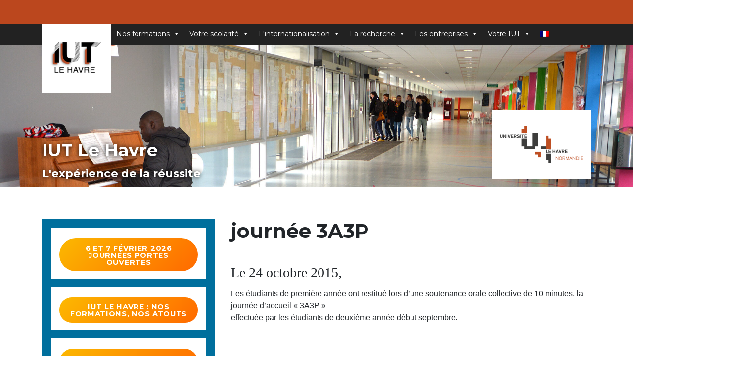

--- FILE ---
content_type: text/html; charset=UTF-8
request_url: https://www-iut.univ-lehavre.fr/2015/11/02/journee-3a3p/
body_size: 15758
content:
<!DOCTYPE html>
<html lang="fr-FR" class="no-js">
<head>
	<meta charset="UTF-8">
	<meta name="viewport" content="width=device-width, initial-scale=1">
	<link rel="profile" href="http://gmpg.org/xfn/11">
		<link rel="pingback" href="https://www-iut.univ-lehavre.fr/xmlrpc.php">
		<script>(function(html){html.className = html.className.replace(/\bno-js\b/,'js')})(document.documentElement);</script>
<title>journée 3A3P &#8211; IUT Le Havre</title>
<meta name='robots' content='max-image-preview:large' />
<link rel="alternate" hreflang="fr" href="https://www-iut.univ-lehavre.fr/2015/11/02/journee-3a3p/" />
<link rel='dns-prefetch' href='//www-iut.univ-lehavre.fr' />
<link rel='dns-prefetch' href='//webchat.studizz.fr' />
<link rel='dns-prefetch' href='//fonts.googleapis.com' />
<link href='https://fonts.gstatic.com' crossorigin rel='preconnect' />
<link rel="alternate" type="application/rss+xml" title="IUT Le Havre &raquo; Flux" href="https://www-iut.univ-lehavre.fr/feed/" />
<link rel="alternate" type="application/rss+xml" title="IUT Le Havre &raquo; Flux des commentaires" href="https://www-iut.univ-lehavre.fr/comments/feed/" />
<link rel="alternate" type="text/calendar" title="IUT Le Havre &raquo; Flux iCal" href="https://www-iut.univ-lehavre.fr/events/?ical=1" />
<link rel="alternate" type="application/rss+xml" title="IUT Le Havre &raquo; journée 3A3P Flux des commentaires" href="https://www-iut.univ-lehavre.fr/2015/11/02/journee-3a3p/feed/" />
<link rel="alternate" title="oEmbed (JSON)" type="application/json+oembed" href="https://www-iut.univ-lehavre.fr/wp-json/oembed/1.0/embed?url=https%3A%2F%2Fwww-iut.univ-lehavre.fr%2F2015%2F11%2F02%2Fjournee-3a3p%2F" />
<link rel="alternate" title="oEmbed (XML)" type="text/xml+oembed" href="https://www-iut.univ-lehavre.fr/wp-json/oembed/1.0/embed?url=https%3A%2F%2Fwww-iut.univ-lehavre.fr%2F2015%2F11%2F02%2Fjournee-3a3p%2F&#038;format=xml" />
<style id='wp-img-auto-sizes-contain-inline-css' type='text/css'>
img:is([sizes=auto i],[sizes^="auto," i]){contain-intrinsic-size:3000px 1500px}
/*# sourceURL=wp-img-auto-sizes-contain-inline-css */
</style>
<style id='wp-emoji-styles-inline-css' type='text/css'>

	img.wp-smiley, img.emoji {
		display: inline !important;
		border: none !important;
		box-shadow: none !important;
		height: 1em !important;
		width: 1em !important;
		margin: 0 0.07em !important;
		vertical-align: -0.1em !important;
		background: none !important;
		padding: 0 !important;
	}
/*# sourceURL=wp-emoji-styles-inline-css */
</style>
<link rel='stylesheet' id='wp-block-library-css' href='https://www-iut.univ-lehavre.fr/wp-includes/css/dist/block-library/style.min.css?ver=6.9' type='text/css' media='all' />
<style id='wp-block-button-inline-css' type='text/css'>
.wp-block-button__link{align-content:center;box-sizing:border-box;cursor:pointer;display:inline-block;height:100%;text-align:center;word-break:break-word}.wp-block-button__link.aligncenter{text-align:center}.wp-block-button__link.alignright{text-align:right}:where(.wp-block-button__link){border-radius:9999px;box-shadow:none;padding:calc(.667em + 2px) calc(1.333em + 2px);text-decoration:none}.wp-block-button[style*=text-decoration] .wp-block-button__link{text-decoration:inherit}.wp-block-buttons>.wp-block-button.has-custom-width{max-width:none}.wp-block-buttons>.wp-block-button.has-custom-width .wp-block-button__link{width:100%}.wp-block-buttons>.wp-block-button.has-custom-font-size .wp-block-button__link{font-size:inherit}.wp-block-buttons>.wp-block-button.wp-block-button__width-25{width:calc(25% - var(--wp--style--block-gap, .5em)*.75)}.wp-block-buttons>.wp-block-button.wp-block-button__width-50{width:calc(50% - var(--wp--style--block-gap, .5em)*.5)}.wp-block-buttons>.wp-block-button.wp-block-button__width-75{width:calc(75% - var(--wp--style--block-gap, .5em)*.25)}.wp-block-buttons>.wp-block-button.wp-block-button__width-100{flex-basis:100%;width:100%}.wp-block-buttons.is-vertical>.wp-block-button.wp-block-button__width-25{width:25%}.wp-block-buttons.is-vertical>.wp-block-button.wp-block-button__width-50{width:50%}.wp-block-buttons.is-vertical>.wp-block-button.wp-block-button__width-75{width:75%}.wp-block-button.is-style-squared,.wp-block-button__link.wp-block-button.is-style-squared{border-radius:0}.wp-block-button.no-border-radius,.wp-block-button__link.no-border-radius{border-radius:0!important}:root :where(.wp-block-button .wp-block-button__link.is-style-outline),:root :where(.wp-block-button.is-style-outline>.wp-block-button__link){border:2px solid;padding:.667em 1.333em}:root :where(.wp-block-button .wp-block-button__link.is-style-outline:not(.has-text-color)),:root :where(.wp-block-button.is-style-outline>.wp-block-button__link:not(.has-text-color)){color:currentColor}:root :where(.wp-block-button .wp-block-button__link.is-style-outline:not(.has-background)),:root :where(.wp-block-button.is-style-outline>.wp-block-button__link:not(.has-background)){background-color:initial;background-image:none}
/*# sourceURL=https://www-iut.univ-lehavre.fr/wp-includes/blocks/button/style.min.css */
</style>
<style id='wp-block-buttons-inline-css' type='text/css'>
.wp-block-buttons{box-sizing:border-box}.wp-block-buttons.is-vertical{flex-direction:column}.wp-block-buttons.is-vertical>.wp-block-button:last-child{margin-bottom:0}.wp-block-buttons>.wp-block-button{display:inline-block;margin:0}.wp-block-buttons.is-content-justification-left{justify-content:flex-start}.wp-block-buttons.is-content-justification-left.is-vertical{align-items:flex-start}.wp-block-buttons.is-content-justification-center{justify-content:center}.wp-block-buttons.is-content-justification-center.is-vertical{align-items:center}.wp-block-buttons.is-content-justification-right{justify-content:flex-end}.wp-block-buttons.is-content-justification-right.is-vertical{align-items:flex-end}.wp-block-buttons.is-content-justification-space-between{justify-content:space-between}.wp-block-buttons.aligncenter{text-align:center}.wp-block-buttons:not(.is-content-justification-space-between,.is-content-justification-right,.is-content-justification-left,.is-content-justification-center) .wp-block-button.aligncenter{margin-left:auto;margin-right:auto;width:100%}.wp-block-buttons[style*=text-decoration] .wp-block-button,.wp-block-buttons[style*=text-decoration] .wp-block-button__link{text-decoration:inherit}.wp-block-buttons.has-custom-font-size .wp-block-button__link{font-size:inherit}.wp-block-buttons .wp-block-button__link{width:100%}.wp-block-button.aligncenter{text-align:center}
/*# sourceURL=https://www-iut.univ-lehavre.fr/wp-includes/blocks/buttons/style.min.css */
</style>
<style id='global-styles-inline-css' type='text/css'>
:root{--wp--preset--aspect-ratio--square: 1;--wp--preset--aspect-ratio--4-3: 4/3;--wp--preset--aspect-ratio--3-4: 3/4;--wp--preset--aspect-ratio--3-2: 3/2;--wp--preset--aspect-ratio--2-3: 2/3;--wp--preset--aspect-ratio--16-9: 16/9;--wp--preset--aspect-ratio--9-16: 9/16;--wp--preset--color--black: #000000;--wp--preset--color--cyan-bluish-gray: #abb8c3;--wp--preset--color--white: #fff;--wp--preset--color--pale-pink: #f78da7;--wp--preset--color--vivid-red: #cf2e2e;--wp--preset--color--luminous-vivid-orange: #ff6900;--wp--preset--color--luminous-vivid-amber: #fcb900;--wp--preset--color--light-green-cyan: #7bdcb5;--wp--preset--color--vivid-green-cyan: #00d084;--wp--preset--color--pale-cyan-blue: #8ed1fc;--wp--preset--color--vivid-cyan-blue: #0693e3;--wp--preset--color--vivid-purple: #9b51e0;--wp--preset--color--dark-gray: #1a1a1a;--wp--preset--color--medium-gray: #686868;--wp--preset--color--light-gray: #e5e5e5;--wp--preset--color--blue-gray: #4d545c;--wp--preset--color--bright-blue: #007acc;--wp--preset--color--light-blue: #9adffd;--wp--preset--color--dark-brown: #402b30;--wp--preset--color--medium-brown: #774e24;--wp--preset--color--dark-red: #640c1f;--wp--preset--color--bright-red: #ff675f;--wp--preset--color--yellow: #ffef8e;--wp--preset--gradient--vivid-cyan-blue-to-vivid-purple: linear-gradient(135deg,rgb(6,147,227) 0%,rgb(155,81,224) 100%);--wp--preset--gradient--light-green-cyan-to-vivid-green-cyan: linear-gradient(135deg,rgb(122,220,180) 0%,rgb(0,208,130) 100%);--wp--preset--gradient--luminous-vivid-amber-to-luminous-vivid-orange: linear-gradient(135deg,rgb(252,185,0) 0%,rgb(255,105,0) 100%);--wp--preset--gradient--luminous-vivid-orange-to-vivid-red: linear-gradient(135deg,rgb(255,105,0) 0%,rgb(207,46,46) 100%);--wp--preset--gradient--very-light-gray-to-cyan-bluish-gray: linear-gradient(135deg,rgb(238,238,238) 0%,rgb(169,184,195) 100%);--wp--preset--gradient--cool-to-warm-spectrum: linear-gradient(135deg,rgb(74,234,220) 0%,rgb(151,120,209) 20%,rgb(207,42,186) 40%,rgb(238,44,130) 60%,rgb(251,105,98) 80%,rgb(254,248,76) 100%);--wp--preset--gradient--blush-light-purple: linear-gradient(135deg,rgb(255,206,236) 0%,rgb(152,150,240) 100%);--wp--preset--gradient--blush-bordeaux: linear-gradient(135deg,rgb(254,205,165) 0%,rgb(254,45,45) 50%,rgb(107,0,62) 100%);--wp--preset--gradient--luminous-dusk: linear-gradient(135deg,rgb(255,203,112) 0%,rgb(199,81,192) 50%,rgb(65,88,208) 100%);--wp--preset--gradient--pale-ocean: linear-gradient(135deg,rgb(255,245,203) 0%,rgb(182,227,212) 50%,rgb(51,167,181) 100%);--wp--preset--gradient--electric-grass: linear-gradient(135deg,rgb(202,248,128) 0%,rgb(113,206,126) 100%);--wp--preset--gradient--midnight: linear-gradient(135deg,rgb(2,3,129) 0%,rgb(40,116,252) 100%);--wp--preset--font-size--small: 13px;--wp--preset--font-size--medium: 20px;--wp--preset--font-size--large: 36px;--wp--preset--font-size--x-large: 42px;--wp--preset--spacing--20: 0.44rem;--wp--preset--spacing--30: 0.67rem;--wp--preset--spacing--40: 1rem;--wp--preset--spacing--50: 1.5rem;--wp--preset--spacing--60: 2.25rem;--wp--preset--spacing--70: 3.38rem;--wp--preset--spacing--80: 5.06rem;--wp--preset--shadow--natural: 6px 6px 9px rgba(0, 0, 0, 0.2);--wp--preset--shadow--deep: 12px 12px 50px rgba(0, 0, 0, 0.4);--wp--preset--shadow--sharp: 6px 6px 0px rgba(0, 0, 0, 0.2);--wp--preset--shadow--outlined: 6px 6px 0px -3px rgb(255, 255, 255), 6px 6px rgb(0, 0, 0);--wp--preset--shadow--crisp: 6px 6px 0px rgb(0, 0, 0);}:where(.is-layout-flex){gap: 0.5em;}:where(.is-layout-grid){gap: 0.5em;}body .is-layout-flex{display: flex;}.is-layout-flex{flex-wrap: wrap;align-items: center;}.is-layout-flex > :is(*, div){margin: 0;}body .is-layout-grid{display: grid;}.is-layout-grid > :is(*, div){margin: 0;}:where(.wp-block-columns.is-layout-flex){gap: 2em;}:where(.wp-block-columns.is-layout-grid){gap: 2em;}:where(.wp-block-post-template.is-layout-flex){gap: 1.25em;}:where(.wp-block-post-template.is-layout-grid){gap: 1.25em;}.has-black-color{color: var(--wp--preset--color--black) !important;}.has-cyan-bluish-gray-color{color: var(--wp--preset--color--cyan-bluish-gray) !important;}.has-white-color{color: var(--wp--preset--color--white) !important;}.has-pale-pink-color{color: var(--wp--preset--color--pale-pink) !important;}.has-vivid-red-color{color: var(--wp--preset--color--vivid-red) !important;}.has-luminous-vivid-orange-color{color: var(--wp--preset--color--luminous-vivid-orange) !important;}.has-luminous-vivid-amber-color{color: var(--wp--preset--color--luminous-vivid-amber) !important;}.has-light-green-cyan-color{color: var(--wp--preset--color--light-green-cyan) !important;}.has-vivid-green-cyan-color{color: var(--wp--preset--color--vivid-green-cyan) !important;}.has-pale-cyan-blue-color{color: var(--wp--preset--color--pale-cyan-blue) !important;}.has-vivid-cyan-blue-color{color: var(--wp--preset--color--vivid-cyan-blue) !important;}.has-vivid-purple-color{color: var(--wp--preset--color--vivid-purple) !important;}.has-black-background-color{background-color: var(--wp--preset--color--black) !important;}.has-cyan-bluish-gray-background-color{background-color: var(--wp--preset--color--cyan-bluish-gray) !important;}.has-white-background-color{background-color: var(--wp--preset--color--white) !important;}.has-pale-pink-background-color{background-color: var(--wp--preset--color--pale-pink) !important;}.has-vivid-red-background-color{background-color: var(--wp--preset--color--vivid-red) !important;}.has-luminous-vivid-orange-background-color{background-color: var(--wp--preset--color--luminous-vivid-orange) !important;}.has-luminous-vivid-amber-background-color{background-color: var(--wp--preset--color--luminous-vivid-amber) !important;}.has-light-green-cyan-background-color{background-color: var(--wp--preset--color--light-green-cyan) !important;}.has-vivid-green-cyan-background-color{background-color: var(--wp--preset--color--vivid-green-cyan) !important;}.has-pale-cyan-blue-background-color{background-color: var(--wp--preset--color--pale-cyan-blue) !important;}.has-vivid-cyan-blue-background-color{background-color: var(--wp--preset--color--vivid-cyan-blue) !important;}.has-vivid-purple-background-color{background-color: var(--wp--preset--color--vivid-purple) !important;}.has-black-border-color{border-color: var(--wp--preset--color--black) !important;}.has-cyan-bluish-gray-border-color{border-color: var(--wp--preset--color--cyan-bluish-gray) !important;}.has-white-border-color{border-color: var(--wp--preset--color--white) !important;}.has-pale-pink-border-color{border-color: var(--wp--preset--color--pale-pink) !important;}.has-vivid-red-border-color{border-color: var(--wp--preset--color--vivid-red) !important;}.has-luminous-vivid-orange-border-color{border-color: var(--wp--preset--color--luminous-vivid-orange) !important;}.has-luminous-vivid-amber-border-color{border-color: var(--wp--preset--color--luminous-vivid-amber) !important;}.has-light-green-cyan-border-color{border-color: var(--wp--preset--color--light-green-cyan) !important;}.has-vivid-green-cyan-border-color{border-color: var(--wp--preset--color--vivid-green-cyan) !important;}.has-pale-cyan-blue-border-color{border-color: var(--wp--preset--color--pale-cyan-blue) !important;}.has-vivid-cyan-blue-border-color{border-color: var(--wp--preset--color--vivid-cyan-blue) !important;}.has-vivid-purple-border-color{border-color: var(--wp--preset--color--vivid-purple) !important;}.has-vivid-cyan-blue-to-vivid-purple-gradient-background{background: var(--wp--preset--gradient--vivid-cyan-blue-to-vivid-purple) !important;}.has-light-green-cyan-to-vivid-green-cyan-gradient-background{background: var(--wp--preset--gradient--light-green-cyan-to-vivid-green-cyan) !important;}.has-luminous-vivid-amber-to-luminous-vivid-orange-gradient-background{background: var(--wp--preset--gradient--luminous-vivid-amber-to-luminous-vivid-orange) !important;}.has-luminous-vivid-orange-to-vivid-red-gradient-background{background: var(--wp--preset--gradient--luminous-vivid-orange-to-vivid-red) !important;}.has-very-light-gray-to-cyan-bluish-gray-gradient-background{background: var(--wp--preset--gradient--very-light-gray-to-cyan-bluish-gray) !important;}.has-cool-to-warm-spectrum-gradient-background{background: var(--wp--preset--gradient--cool-to-warm-spectrum) !important;}.has-blush-light-purple-gradient-background{background: var(--wp--preset--gradient--blush-light-purple) !important;}.has-blush-bordeaux-gradient-background{background: var(--wp--preset--gradient--blush-bordeaux) !important;}.has-luminous-dusk-gradient-background{background: var(--wp--preset--gradient--luminous-dusk) !important;}.has-pale-ocean-gradient-background{background: var(--wp--preset--gradient--pale-ocean) !important;}.has-electric-grass-gradient-background{background: var(--wp--preset--gradient--electric-grass) !important;}.has-midnight-gradient-background{background: var(--wp--preset--gradient--midnight) !important;}.has-small-font-size{font-size: var(--wp--preset--font-size--small) !important;}.has-medium-font-size{font-size: var(--wp--preset--font-size--medium) !important;}.has-large-font-size{font-size: var(--wp--preset--font-size--large) !important;}.has-x-large-font-size{font-size: var(--wp--preset--font-size--x-large) !important;}
/*# sourceURL=global-styles-inline-css */
</style>
<style id='core-block-supports-inline-css' type='text/css'>
.wp-container-core-buttons-is-layout-16018d1d{justify-content:center;}
/*# sourceURL=core-block-supports-inline-css */
</style>

<style id='classic-theme-styles-inline-css' type='text/css'>
/*! This file is auto-generated */
.wp-block-button__link{color:#fff;background-color:#32373c;border-radius:9999px;box-shadow:none;text-decoration:none;padding:calc(.667em + 2px) calc(1.333em + 2px);font-size:1.125em}.wp-block-file__button{background:#32373c;color:#fff;text-decoration:none}
/*# sourceURL=/wp-includes/css/classic-themes.min.css */
</style>
<link rel='stylesheet' id='osm-map-css-css' href='https://www-iut.univ-lehavre.fr/wp-content/plugins/osm/css/osm_map.css?ver=6.9' type='text/css' media='all' />
<link rel='stylesheet' id='osm-ol3-css-css' href='https://www-iut.univ-lehavre.fr/wp-content/plugins/osm/js/OL/7.1.0/ol.css?ver=6.9' type='text/css' media='all' />
<link rel='stylesheet' id='osm-ol3-ext-css-css' href='https://www-iut.univ-lehavre.fr/wp-content/plugins/osm/css/osm_map_v3.css?ver=6.9' type='text/css' media='all' />
<link rel='stylesheet' id='wpml-menu-item-0-css' href='//www-iut.univ-lehavre.fr/wp-content/plugins/sitepress-multilingual-cms/templates/language-switchers/menu-item/style.css?ver=1' type='text/css' media='all' />
<link rel='stylesheet' id='megamenu-css' href='https://www-iut.univ-lehavre.fr/wp-content/uploads/maxmegamenu/style_fr.css?ver=aa6fd1' type='text/css' media='all' />
<link rel='stylesheet' id='dashicons-css' href='https://www-iut.univ-lehavre.fr/wp-includes/css/dashicons.min.css?ver=6.9' type='text/css' media='all' />
<link rel='stylesheet' id='twentysixteen-fonts-css' href='https://fonts.googleapis.com/css?family=Merriweather%3A400%2C700%2C900%2C400italic%2C700italic%2C900italic%7CMontserrat%3A400%2C700%7CInconsolata%3A400&#038;subset=latin%2Clatin-ext' type='text/css' media='all' />
<link rel='stylesheet' id='genericons-css' href='https://www-iut.univ-lehavre.fr/wp-content/themes/twentysixteen/genericons/genericons.css?ver=3.4.1' type='text/css' media='all' />
<link rel='stylesheet' id='twentysixteen-style-css' href='https://www-iut.univ-lehavre.fr/wp-content/themes/twentysixteen/style.css?ver=6.9' type='text/css' media='all' />
<link rel='stylesheet' id='twentysixteen-block-style-css' href='https://www-iut.univ-lehavre.fr/wp-content/themes/twentysixteen/css/blocks.css?ver=6.9' type='text/css' media='all' />
<link rel='stylesheet' id='bootstrap-css' href='https://www-iut.univ-lehavre.fr/wp-content/themes/twentysixteen/css/bootstrap.min.css?ver=1' type='text/css' media='all' />
<link rel='stylesheet' id='waymark-js-css' href='https://www-iut.univ-lehavre.fr/wp-content/plugins/waymark/waymark-js/dist/css/waymark-js.min.css?ver=1.5.9' type='text/css' media='all' />
<link rel='stylesheet' id='waymark_front_css-css' href='https://www-iut.univ-lehavre.fr/wp-content/plugins/waymark/assets/css/front.min.css?ver=1.5.9' type='text/css' media='all' />
<link rel='stylesheet' id='gmedia-global-frontend-css' href='https://www-iut.univ-lehavre.fr/wp-content/plugins/grand-media/assets/gmedia.global.front.css?ver=1.15.0' type='text/css' media='all' />
<script type="text/javascript" src="https://www-iut.univ-lehavre.fr/wp-includes/js/jquery/jquery.min.js?ver=3.7.1" id="jquery-core-js"></script>
<script type="text/javascript" src="https://www-iut.univ-lehavre.fr/wp-includes/js/jquery/jquery-migrate.min.js?ver=3.4.1" id="jquery-migrate-js"></script>
<script type="text/javascript" src="https://www-iut.univ-lehavre.fr/wp-content/plugins/osm/js/OL/2.13.1/OpenLayers.js?ver=6.9" id="osm-ol-library-js"></script>
<script type="text/javascript" src="https://www-iut.univ-lehavre.fr/wp-content/plugins/osm/js/OSM/openlayers/OpenStreetMap.js?ver=6.9" id="osm-osm-library-js"></script>
<script type="text/javascript" src="https://www-iut.univ-lehavre.fr/wp-content/plugins/osm/js/OSeaM/harbours.js?ver=6.9" id="osm-harbours-library-js"></script>
<script type="text/javascript" src="https://www-iut.univ-lehavre.fr/wp-content/plugins/osm/js/OSeaM/map_utils.js?ver=6.9" id="osm-map-utils-library-js"></script>
<script type="text/javascript" src="https://www-iut.univ-lehavre.fr/wp-content/plugins/osm/js/OSeaM/utilities.js?ver=6.9" id="osm-utilities-library-js"></script>
<script type="text/javascript" src="https://www-iut.univ-lehavre.fr/wp-content/plugins/osm/js/osm-plugin-lib.js?ver=6.9" id="OsmScript-js"></script>
<script type="text/javascript" src="https://www-iut.univ-lehavre.fr/wp-content/plugins/osm/js/polyfill/v2/polyfill.min.js?features=requestAnimationFrame%2CElement.prototype.classList%2CURL&amp;ver=6.9" id="osm-polyfill-js"></script>
<script type="text/javascript" src="https://www-iut.univ-lehavre.fr/wp-content/plugins/osm/js/OL/7.1.0/ol.js?ver=6.9" id="osm-ol3-library-js"></script>
<script type="text/javascript" src="https://www-iut.univ-lehavre.fr/wp-content/plugins/osm/js/osm-v3-plugin-lib.js?ver=6.9" id="osm-ol3-ext-library-js"></script>
<script type="text/javascript" src="https://www-iut.univ-lehavre.fr/wp-content/plugins/osm/js/osm-metabox-events.js?ver=6.9" id="osm-ol3-metabox-events-js"></script>
<script type="text/javascript" src="https://www-iut.univ-lehavre.fr/wp-content/plugins/osm/js/osm-startup-lib.js?ver=6.9" id="osm-map-startup-js"></script>
<link rel="https://api.w.org/" href="https://www-iut.univ-lehavre.fr/wp-json/" /><link rel="alternate" title="JSON" type="application/json" href="https://www-iut.univ-lehavre.fr/wp-json/wp/v2/posts/527" /><link rel="EditURI" type="application/rsd+xml" title="RSD" href="https://www-iut.univ-lehavre.fr/xmlrpc.php?rsd" />
<meta name="generator" content="WordPress 6.9" />
<link rel="canonical" href="https://www-iut.univ-lehavre.fr/2015/11/02/journee-3a3p/" />
<link rel='shortlink' href='https://www-iut.univ-lehavre.fr/?p=527' />
<meta name="generator" content="WPML ver:4.1.4 stt:1,4,3,2;" />
<script type="text/javascript"> 

/**  all layers have to be in this global array - in further process each map will have something like vectorM[map_ol3js_n][layer_n] */
var vectorM = [[]];


/** put translations from PHP/mo to JavaScript */
var translations = [];

/** global GET-Parameters */
var HTTP_GET_VARS = [];

</script><!-- OSM plugin V6.1.9: did not add geo meta tags. --> 
<meta name="Waymark Version" content="1.5.9" />
<meta name="tec-api-version" content="v1"><meta name="tec-api-origin" content="https://www-iut.univ-lehavre.fr"><link rel="alternate" href="https://www-iut.univ-lehavre.fr/wp-json/tribe/events/v1/" />
<!-- <meta name="GmediaGallery" version="1.24.1/1.8.0" license="" /> -->
<style type="text/css">/** Mega Menu CSS: fs **/</style>
	<!-- Global site tag (gtag.js) - Google Analytics -->
	<script async src="https://www.googletagmanager.com/gtag/js?id=UA-19882333-1"></script>
	<script>
	  window.dataLayer = window.dataLayer || [];
	  function gtag(){dataLayer.push(arguments);}
	  gtag('js', new Date());

	  gtag('config', 'UA-19882333-1');
	</script>

</head>

<body class="wp-singular post-template-default single single-post postid-527 single-format-standard wp-custom-logo wp-embed-responsive wp-theme-twentysixteen tribe-no-js page-template-twenty-sixteen mega-menu-primary group-blog">
<div id="page" class="site">

	<div class="site-header-container">
		<div class="site-banner-color"></div>

		<div class="site-banner-menu">
			<div class="container">

				<div class="site-header-main">

					<div class="site-branding">
						<a href="https://www-iut.univ-lehavre.fr/" class="custom-logo-link" rel="home"><img width="240" height="152" src="https://www-iut.univ-lehavre.fr/wp-content/uploads/2024/12/cropped-logo-IUT_WEB-5-3.png" class="custom-logo" alt="IUT Le Havre" decoding="async" /></a>					</div><!-- .site-branding -->

												<!-- <button id="menu-toggle" class="menu-toggle">Menu</button> -->

							<div id="site-header-menu" class="site-header-menu">
																	<nav id="site-navigation" class="main-navigation" role="navigation" aria-label="Menu principal">
										<div id="mega-menu-wrap-primary" class="mega-menu-wrap"><div class="mega-menu-toggle"><div class="mega-toggle-blocks-left"></div><div class="mega-toggle-blocks-center"></div><div class="mega-toggle-blocks-right"><div class='mega-toggle-block mega-menu-toggle-animated-block mega-toggle-block-0' id='mega-toggle-block-0'><button aria-label="Toggle Menu" class="mega-toggle-animated mega-toggle-animated-slider" type="button" aria-expanded="false">
                  <span class="mega-toggle-animated-box">
                    <span class="mega-toggle-animated-inner"></span>
                  </span>
                </button></div></div></div><ul id="mega-menu-primary" class="mega-menu max-mega-menu mega-menu-horizontal mega-no-js" data-event="hover_intent" data-effect="fade_up" data-effect-speed="200" data-effect-mobile="disabled" data-effect-speed-mobile="0" data-mobile-force-width="false" data-second-click="go" data-document-click="collapse" data-vertical-behaviour="standard" data-breakpoint="768" data-unbind="true" data-mobile-state="collapse_all" data-mobile-direction="vertical" data-hover-intent-timeout="300" data-hover-intent-interval="100"><li class="mega-menu-item mega-menu-item-type-custom mega-menu-item-object-custom mega-menu-item-has-children mega-align-bottom-left mega-menu-flyout mega-menu-item-1050" id="mega-menu-item-1050"><a class="mega-menu-link" href="#" aria-expanded="false" tabindex="0">Nos formations<span class="mega-indicator" aria-hidden="true"></span></a>
<ul class="mega-sub-menu">
<li class="mega-menu-item mega-menu-item-type-post_type mega-menu-item-object-page mega-menu-item-12948" id="mega-menu-item-12948"><a class="mega-menu-link" href="https://www-iut.univ-lehavre.fr/le-bachelor-universitaire-de-technologie/">Le Bachelor universitaire de technologie (BUT)</a></li><li class="mega-menu-item mega-menu-item-type-custom mega-menu-item-object-custom mega-menu-item-has-children mega-menu-item-1118" id="mega-menu-item-1118"><a class="mega-menu-link" href="#" aria-expanded="false">Nos BUT<span class="mega-indicator" aria-hidden="true"></span></a>
	<ul class="mega-sub-menu">
<li class="mega-menu-item mega-menu-item-type-custom mega-menu-item-object-custom mega-menu-item-9239" id="mega-menu-item-9239"><a class="mega-menu-link" href="/cs">Département CS</a></li><li class="mega-menu-item mega-menu-item-type-custom mega-menu-item-object-custom mega-menu-item-9240" id="mega-menu-item-9240"><a class="mega-menu-link" href="/gccd">Département GCCD</a></li><li class="mega-menu-item mega-menu-item-type-custom mega-menu-item-object-custom mega-menu-item-9241" id="mega-menu-item-9241"><a class="mega-menu-link" href="/gea">Département GEA</a></li><li class="mega-menu-item mega-menu-item-type-custom mega-menu-item-object-custom mega-menu-item-9242" id="mega-menu-item-9242"><a class="mega-menu-link" href="/geii">Département GEII</a></li><li class="mega-menu-item mega-menu-item-type-custom mega-menu-item-object-custom mega-menu-item-9244" id="mega-menu-item-9244"><a class="mega-menu-link" href="/gmp">Département GMP</a></li><li class="mega-menu-item mega-menu-item-type-custom mega-menu-item-object-custom mega-menu-item-9245" id="mega-menu-item-9245"><a class="mega-menu-link" href="/hse">Département HSE</a></li><li class="mega-menu-item mega-menu-item-type-custom mega-menu-item-object-custom mega-menu-item-9246" id="mega-menu-item-9246"><a class="mega-menu-link" href="/info">Département INFO</a></li><li class="mega-menu-item mega-menu-item-type-custom mega-menu-item-object-custom mega-menu-item-9247" id="mega-menu-item-9247"><a class="mega-menu-link" href="/infocom">Département INFO COM</a></li><li class="mega-menu-item mega-menu-item-type-custom mega-menu-item-object-custom mega-menu-item-9243" id="mega-menu-item-9243"><a class="mega-menu-link" href="/mlt?m">Département MLT</a></li><li class="mega-menu-item mega-menu-item-type-custom mega-menu-item-object-custom mega-menu-item-9248" id="mega-menu-item-9248"><a class="mega-menu-link" href="/tc">Département TC</a></li>	</ul>
</li><li class="mega-menu-item mega-menu-item-type-post_type mega-menu-item-object-page mega-menu-item-1172" id="mega-menu-item-1172"><a class="mega-menu-link" href="https://www-iut.univ-lehavre.fr/licences-professionnelles/">Nos Licences professionnelles</a></li><li class="mega-menu-item mega-menu-item-type-post_type mega-menu-item-object-page mega-menu-item-1619" id="mega-menu-item-1619"><a class="mega-menu-link" href="https://www-iut.univ-lehavre.fr/lalternance-lapprentissage/">L’alternance/l’apprentissage</a></li><li class="mega-menu-item mega-menu-item-type-post_type mega-menu-item-object-page mega-menu-item-1620" id="mega-menu-item-1620"><a class="mega-menu-link" href="https://www-iut.univ-lehavre.fr/formation-continue/">La Formation continue</a></li></ul>
</li><li class="mega-menu-item mega-menu-item-type-custom mega-menu-item-object-custom mega-menu-item-has-children mega-align-bottom-left mega-menu-flyout mega-menu-item-1183" id="mega-menu-item-1183"><a class="mega-menu-link" href="#" aria-expanded="false" tabindex="0">Votre scolarité<span class="mega-indicator" aria-hidden="true"></span></a>
<ul class="mega-sub-menu">
<li class="mega-menu-item mega-menu-item-type-post_type mega-menu-item-object-page mega-menu-item-34671" id="mega-menu-item-34671"><a class="mega-menu-link" href="https://www-iut.univ-lehavre.fr/certificat-de-scolarite/">Certificat de scolarité</a></li><li class="mega-menu-item mega-menu-item-type-post_type mega-menu-item-object-page mega-menu-item-20011" id="mega-menu-item-20011"><a class="mega-menu-link" href="https://www-iut.univ-lehavre.fr/le-retrait-de-diplome/">Le retrait de diplôme</a></li><li class="mega-menu-item mega-menu-item-type-post_type mega-menu-item-object-page mega-menu-item-1623" id="mega-menu-item-1623"><a class="mega-menu-link" href="https://www-iut.univ-lehavre.fr/le-stage/">Le stage</a></li><li class="mega-menu-item mega-menu-item-type-post_type mega-menu-item-object-page mega-menu-item-8974" id="mega-menu-item-8974"><a class="mega-menu-link" href="https://www-iut.univ-lehavre.fr/envoi-de-diplome-a-letranger/">Envoi de diplôme à l’étranger</a></li><li class="mega-menu-item mega-menu-item-type-post_type mega-menu-item-object-page mega-menu-item-8940" id="mega-menu-item-8940"><a class="mega-menu-link" href="https://www-iut.univ-lehavre.fr/demission/">Démission</a></li><li class="mega-menu-item mega-menu-item-type-post_type mega-menu-item-object-page mega-menu-item-12097" id="mega-menu-item-12097"><a class="mega-menu-link" href="https://www-iut.univ-lehavre.fr/les-informations-pratiques/">Les informations pratiques</a></li><li class="mega-menu-item mega-menu-item-type-post_type mega-menu-item-object-page mega-menu-item-1627" id="mega-menu-item-1627"><a class="mega-menu-link" href="https://www-iut.univ-lehavre.fr/lieu-contacts-et-horaires-du-service/">Lieu, contacts et horaires du service</a></li><li class="mega-menu-item mega-menu-item-type-post_type mega-menu-item-object-page mega-menu-item-8954" id="mega-menu-item-8954"><a class="mega-menu-link" href="https://www-iut.univ-lehavre.fr/remboursement/">Remboursement</a></li><li class="mega-menu-item mega-menu-item-type-post_type mega-menu-item-object-page mega-menu-item-1625" id="mega-menu-item-1625"><a class="mega-menu-link" href="https://www-iut.univ-lehavre.fr/transfert-de-dossier/">Le transfert de dossier</a></li></ul>
</li><li class="mega-menu-item mega-menu-item-type-custom mega-menu-item-object-custom mega-menu-item-has-children mega-align-bottom-left mega-menu-flyout mega-menu-item-1628" id="mega-menu-item-1628"><a class="mega-menu-link" href="#" aria-expanded="false" tabindex="0">L'internationalisation<span class="mega-indicator" aria-hidden="true"></span></a>
<ul class="mega-sub-menu">
<li class="mega-menu-item mega-menu-item-type-post_type mega-menu-item-object-page mega-menu-item-23140" id="mega-menu-item-23140"><a class="mega-menu-link" href="https://www-iut.univ-lehavre.fr/bienvenue/">Bienvenue !</a></li><li class="mega-menu-item mega-menu-item-type-post_type mega-menu-item-object-page mega-menu-item-22700" id="mega-menu-item-22700"><a class="mega-menu-link" href="https://www-iut.univ-lehavre.fr/university-bachelor-of-technology/">University Bachelor of Technology</a></li><li class="mega-menu-item mega-menu-item-type-post_type mega-menu-item-object-page mega-menu-item-23146" id="mega-menu-item-23146"><a class="mega-menu-link" href="https://www-iut.univ-lehavre.fr/le-pilotage-de-linternational/">Le pilotage de l’international</a></li><li class="mega-menu-item mega-menu-item-type-post_type mega-menu-item-object-page mega-menu-item-23218" id="mega-menu-item-23218"><a class="mega-menu-link" href="https://www-iut.univ-lehavre.fr/mobilites-a-linternational/">Mobilités à l’international</a></li><li class="mega-menu-item mega-menu-item-type-post_type mega-menu-item-object-page mega-menu-item-23271" id="mega-menu-item-23271"><a class="mega-menu-link" href="https://www-iut.univ-lehavre.fr/les-langues-transversales-et-le-toeic/">Les langues transversales et le TOEIC</a></li><li class="mega-menu-item mega-menu-item-type-post_type mega-menu-item-object-page mega-menu-item-1618" id="mega-menu-item-1618"><a class="mega-menu-link" href="https://www-iut.univ-lehavre.fr/le-dueti/">Les destinations offertes</a></li><li class="mega-menu-item mega-menu-item-type-post_type mega-menu-item-object-page mega-menu-item-20703" id="mega-menu-item-20703"><a class="mega-menu-link" href="https://www-iut.univ-lehavre.fr/nos-visiteurs/">Notre actualité internationale</a></li></ul>
</li><li class="mega-menu-item mega-menu-item-type-custom mega-menu-item-object-custom mega-menu-item-has-children mega-align-bottom-left mega-menu-flyout mega-menu-item-1629" id="mega-menu-item-1629"><a class="mega-menu-link" href="#" aria-expanded="false" tabindex="0">La recherche<span class="mega-indicator" aria-hidden="true"></span></a>
<ul class="mega-sub-menu">
<li class="mega-menu-item mega-menu-item-type-post_type mega-menu-item-object-page mega-menu-item-8913" id="mega-menu-item-8913"><a class="mega-menu-link" href="https://www-iut.univ-lehavre.fr/idees/">IDEES</a></li><li class="mega-menu-item mega-menu-item-type-post_type mega-menu-item-object-page mega-menu-item-1638" id="mega-menu-item-1638"><a class="mega-menu-link" href="https://www-iut.univ-lehavre.fr/litis/">LITIS</a></li><li class="mega-menu-item mega-menu-item-type-post_type mega-menu-item-object-page mega-menu-item-1639" id="mega-menu-item-1639"><a class="mega-menu-link" href="https://www-iut.univ-lehavre.fr/lmah/">LMAH</a></li><li class="mega-menu-item mega-menu-item-type-post_type mega-menu-item-object-page mega-menu-item-1635" id="mega-menu-item-1635"><a class="mega-menu-link" href="https://www-iut.univ-lehavre.fr/lomc/">LOMC</a></li><li class="mega-menu-item mega-menu-item-type-post_type mega-menu-item-object-page mega-menu-item-1637" id="mega-menu-item-1637"><a class="mega-menu-link" href="https://www-iut.univ-lehavre.fr/nimec/">NIMEC</a></li><li class="mega-menu-item mega-menu-item-type-post_type mega-menu-item-object-page mega-menu-item-1636" id="mega-menu-item-1636"><a class="mega-menu-link" href="https://www-iut.univ-lehavre.fr/sebio/">SEBIO</a></li></ul>
</li><li class="mega-menu-item mega-menu-item-type-custom mega-menu-item-object-custom mega-menu-item-has-children mega-align-bottom-left mega-menu-flyout mega-menu-item-1630" id="mega-menu-item-1630"><a class="mega-menu-link" href="#" aria-expanded="false" tabindex="0">Les entreprises<span class="mega-indicator" aria-hidden="true"></span></a>
<ul class="mega-sub-menu">
<li class="mega-menu-item mega-menu-item-type-post_type mega-menu-item-object-page mega-menu-item-36895" id="mega-menu-item-36895"><a class="mega-menu-link" href="https://www-iut.univ-lehavre.fr/taxe-dapprentissage-2026/">Taxe d&rsquo;apprentissage 2026</a></li><li class="mega-menu-item mega-menu-item-type-post_type mega-menu-item-object-page mega-menu-item-30873" id="mega-menu-item-30873"><a class="mega-menu-link" href="https://www-iut.univ-lehavre.fr/dates-de-stages-2024-2025/">Calendrier des stages 2025-2026</a></li><li class="mega-menu-item mega-menu-item-type-post_type mega-menu-item-object-page mega-menu-item-24584" id="mega-menu-item-24584"><a class="mega-menu-link" href="https://www-iut.univ-lehavre.fr/career-center-entreprise/">Career Center</a></li><li class="mega-menu-item mega-menu-item-type-post_type mega-menu-item-object-page mega-menu-item-12936" id="mega-menu-item-12936"><a class="mega-menu-link" href="https://www-iut.univ-lehavre.fr/lalternance-lapprentissage/">L’alternance/l’apprentissage</a></li><li class="mega-menu-item mega-menu-item-type-post_type mega-menu-item-object-page mega-menu-item-1640" id="mega-menu-item-1640"><a class="mega-menu-link" href="https://www-iut.univ-lehavre.fr/newsletter/">La Newsletter</a></li><li class="mega-menu-item mega-menu-item-type-post_type mega-menu-item-object-page mega-menu-item-9032" id="mega-menu-item-9032"><a class="mega-menu-link" href="https://www-iut.univ-lehavre.fr/relations-iut-entreprises/">Relations IUT/Entreprises</a></li></ul>
</li><li class="mega-menu-item mega-menu-item-type-custom mega-menu-item-object-custom mega-menu-item-has-children mega-align-bottom-left mega-menu-flyout mega-menu-item-1631" id="mega-menu-item-1631"><a class="mega-menu-link" href="#" aria-expanded="false" tabindex="0">Votre IUT<span class="mega-indicator" aria-hidden="true"></span></a>
<ul class="mega-sub-menu">
<li class="mega-menu-item mega-menu-item-type-post_type mega-menu-item-object-post mega-menu-item-13579" id="mega-menu-item-13579"><a class="mega-menu-link" href="https://www-iut.univ-lehavre.fr/2014/09/22/edito-du-directeur/">Edito du directeur</a></li><li class="mega-menu-item mega-menu-item-type-post_type mega-menu-item-object-page mega-menu-item-7304" id="mega-menu-item-7304"><a class="mega-menu-link" href="https://www-iut.univ-lehavre.fr/liut-en-chiffres/">L’IUT en chiffres</a></li><li class="mega-menu-item mega-menu-item-type-post_type mega-menu-item-object-page mega-menu-item-23447" id="mega-menu-item-23447"><a class="mega-menu-link" href="https://www-iut.univ-lehavre.fr/acces-a-votre-ent/">Accès à votre ENT</a></li><li class="mega-menu-item mega-menu-item-type-post_type mega-menu-item-object-page mega-menu-item-13650" id="mega-menu-item-13650"><a class="mega-menu-link" href="https://www-iut.univ-lehavre.fr/plateforme-eureka/">Plate-forme EUREKA</a></li><li class="mega-menu-item mega-menu-item-type-post_type mega-menu-item-object-page mega-menu-item-31201" id="mega-menu-item-31201"><a class="mega-menu-link" href="https://www-iut.univ-lehavre.fr/bibliotheque-universitaire/">Bibliothèque universitaire</a></li><li class="mega-menu-item mega-menu-item-type-post_type mega-menu-item-object-page mega-menu-item-33057" id="mega-menu-item-33057"><a class="mega-menu-link" href="https://www-iut.univ-lehavre.fr/egalite-lutte-contre-les-violences-sexuelles-et-sexistes/">Égalité, lutte contre les violences sexuelles et sexistes</a></li><li class="mega-menu-item mega-menu-item-type-post_type mega-menu-item-object-page mega-menu-item-13675" id="mega-menu-item-13675"><a class="mega-menu-link" href="https://www-iut.univ-lehavre.fr/engagement-qualite/">Engagement Qualité</a></li><li class="mega-menu-item mega-menu-item-type-post_type mega-menu-item-object-page mega-menu-item-8686" id="mega-menu-item-8686"><a class="mega-menu-link" href="https://www-iut.univ-lehavre.fr/annuaire-du-personnel/">Annuaire du personnel</a></li><li class="mega-menu-item mega-menu-item-type-post_type mega-menu-item-object-page mega-menu-item-36067" id="mega-menu-item-36067"><a class="mega-menu-link" href="https://www-iut.univ-lehavre.fr/reglement-des-etudes-a-liut-le-havre/">Réglement des études à l&rsquo;IUT Le Havre</a></li><li class="mega-menu-item mega-menu-item-type-post_type mega-menu-item-object-page mega-menu-item-1644" id="mega-menu-item-1644"><a class="mega-menu-link" href="https://www-iut.univ-lehavre.fr/reglement/">Règlement intérieur</a></li><li class="mega-menu-item mega-menu-item-type-post_type mega-menu-item-object-page mega-menu-item-1645" id="mega-menu-item-1645"><a class="mega-menu-link" href="https://www-iut.univ-lehavre.fr/statuts/">Les statuts de l’IUT</a></li><li class="mega-menu-item mega-menu-item-type-custom mega-menu-item-object-custom mega-menu-item-has-children mega-menu-item-9043" id="mega-menu-item-9043"><a class="mega-menu-link" href="#" aria-expanded="false">L'organisation<span class="mega-indicator" aria-hidden="true"></span></a>
	<ul class="mega-sub-menu">
<li class="mega-menu-item mega-menu-item-type-taxonomy mega-menu-item-object-category mega-menu-item-18612" id="mega-menu-item-18612"><a class="mega-menu-link" href="https://www-iut.univ-lehavre.fr/category/iut/horaires-douverture/">Horaires d'ouverture</a></li><li class="mega-menu-item mega-menu-item-type-post_type mega-menu-item-object-page mega-menu-item-1648" id="mega-menu-item-1648"><a class="mega-menu-link" href="https://www-iut.univ-lehavre.fr/elections-etudiantes/">Les élections étudiantes</a></li><li class="mega-menu-item mega-menu-item-type-post_type mega-menu-item-object-page mega-menu-item-7305" id="mega-menu-item-7305"><a class="mega-menu-link" href="https://www-iut.univ-lehavre.fr/l-organigramme/">L’organigramme fonctionnel</a></li>	</ul>
</li><li class="mega-menu-item mega-menu-item-type-custom mega-menu-item-object-custom mega-menu-item-has-children mega-menu-item-9045" id="mega-menu-item-9045"><a class="mega-menu-link" href="#" aria-expanded="false">Les chartes<span class="mega-indicator" aria-hidden="true"></span></a>
	<ul class="mega-sub-menu">
<li class="mega-menu-item mega-menu-item-type-post_type mega-menu-item-object-page mega-menu-item-1646" id="mega-menu-item-1646"><a class="mega-menu-link" href="https://www-iut.univ-lehavre.fr/charte-informatique/">La charte informatique</a></li><li class="mega-menu-item mega-menu-item-type-post_type mega-menu-item-object-page mega-menu-item-5256" id="mega-menu-item-5256"><a class="mega-menu-link" href="https://www-iut.univ-lehavre.fr/charte-du-courriel/">La charte du courriel</a></li><li class="mega-menu-item mega-menu-item-type-post_type mega-menu-item-object-page mega-menu-item-1647" id="mega-menu-item-1647"><a class="mega-menu-link" href="https://www-iut.univ-lehavre.fr/charte-sur-levaluation-des-formations/">La charte sur l’évaluation des formations</a></li>	</ul>
</li></ul>
</li><li class="mega-menu-item mega-wpml-ls-slot-373 mega-wpml-ls-item mega-wpml-ls-item-fr mega-wpml-ls-current-language mega-wpml-ls-menu-item mega-wpml-ls-first-item mega-wpml-ls-last-item mega-menu-item-type-wpml_ls_menu_item mega-menu-item-object-wpml_ls_menu_item mega-menu-flyout mega-align-bottom-left mega-menu-flyout mega-menu-item-wpml-ls-373-fr" id="mega-menu-item-wpml-ls-373-fr"><a class="mega-menu-link" href="https://www-iut.univ-lehavre.fr/2015/11/02/journee-3a3p/" tabindex="0"><img class="wpml-ls-flag" src="https://www-iut.univ-lehavre.fr/wp-content/plugins/sitepress-multilingual-cms/res/flags/fr.png" alt="fr" title="Français"></a></li></ul></div>									</nav><!-- .main-navigation -->
								
															</div><!-- .site-header-menu -->
						
				</div><!-- .site-header-main -->

			</div>
		</div>

					<div id="masthead" class="site-banner-title" role="banner" style="background-image: url(https://www-iut.univ-lehavre.fr/wp-content/uploads/2020/02/cropped-DSC_0279-1-1.jpg)">

				<div class="container">
					<div class="d-flex flex-row align-items-end justify-content-between">
						<div>
															<p class="site-title"><a href="https://www-iut.univ-lehavre.fr/" rel="home">IUT Le Havre</a></p>
																<p class="site-description">L&#039;expérience de la réussite</p>
													</div>
						<div class="custom-logo-univ d-none d-md-flex">
							<a href="https://www.univ-lehavre.fr/">
								<img src="/wp-content/themes/twentysixteen/img/ulhn.png" alt="Université Le Havre Normandie">
							</a>
						</div>
					</div>
				</div>

			</div><!-- .site-header -->
		
	</div>

	<div class="container">
		<a class="skip-link screen-reader-text" href="#content">Aller au contenu</a>

		<div id="content" class="site-content">


			<aside id="secondary" class="sidebar widget-area" role="complementary">
			<section id="block-82" class="widget widget_block">
<div class="wp-block-buttons is-layout-flex wp-block-buttons-is-layout-flex">
<div class="wp-block-button"><a class="wp-block-button__link has-white-color has-luminous-vivid-amber-to-luminous-vivid-orange-gradient-background has-text-color has-background has-link-color wp-element-button" href="https://www-iut.univ-lehavre.fr/2026/01/07/journees-portes-ouvertes-2026/">6 et 7 février 2026 journées portes ouvertes</a></div>
</div>
</section><section id="block-80" class="widget widget_block">
<div class="wp-block-buttons is-content-justification-center is-layout-flex wp-container-core-buttons-is-layout-16018d1d wp-block-buttons-is-layout-flex">
<div class="wp-block-button"><a class="wp-block-button__link has-white-color has-luminous-vivid-amber-to-luminous-vivid-orange-gradient-background has-text-color has-background has-link-color wp-element-button" href="https://www-iut.univ-lehavre.fr/le-bachelor-universitaire-de-technologie/">IUT LE HAVRE : nos formations, nos atouts</a></div>
</div>
</section><section id="block-54" class="widget widget_block">
<div class="wp-block-buttons has-custom-font-size has-medium-font-size is-content-justification-center is-layout-flex wp-container-core-buttons-is-layout-16018d1d wp-block-buttons-is-layout-flex">
<div class="wp-block-button"><a class="wp-block-button__link has-white-color has-luminous-vivid-amber-to-luminous-vivid-orange-gradient-background has-text-color has-background has-link-color has-text-align-center has-custom-font-size wp-element-button" href="https://www-iut.univ-lehavre.fr/?p=33648" style="border-radius:58px;font-size:15px">Calendrier 2025 DES stages</a></div>
</div>
</section><section id="block-63" class="widget widget_block">
<div class="wp-block-buttons is-content-justification-center is-layout-flex wp-container-core-buttons-is-layout-16018d1d wp-block-buttons-is-layout-flex">
<div class="wp-block-button"><a class="wp-block-button__link has-white-color has-luminous-vivid-amber-to-luminous-vivid-orange-gradient-background has-text-color has-background has-link-color has-text-align-center wp-element-button" href="https://www-iut.univ-lehavre.fr/taxe-dapprentissage-2026/">taxe d'apprentissage</a></div>
</div>
</section><section id="media_image-52" class="widget widget_media_image"><h2 class="widget-title">Bachelor universitaire de technologie (BUT)</h2><a href="https://www-iut.univ-lehavre.fr/2025/12/16/ceremonie-de-la-remise-des-diplomes-1er-but-23-mai-2025/"><img width="2560" height="1273" src="https://www-iut.univ-lehavre.fr/wp-content/uploads/2025/07/chartegraphiqueremisedesdiplomes-19-scaled.png" class="image wp-image-34372  attachment-full size-full" alt="" style="max-width: 100%; height: auto;" title="Bachelor universitaire de technologie (B.U.T.)" decoding="async" fetchpriority="high" srcset="https://www-iut.univ-lehavre.fr/wp-content/uploads/2025/07/chartegraphiqueremisedesdiplomes-19-scaled.png 2560w, https://www-iut.univ-lehavre.fr/wp-content/uploads/2025/07/chartegraphiqueremisedesdiplomes-19-300x149.png 300w, https://www-iut.univ-lehavre.fr/wp-content/uploads/2025/07/chartegraphiqueremisedesdiplomes-19-1024x509.png 1024w, https://www-iut.univ-lehavre.fr/wp-content/uploads/2025/07/chartegraphiqueremisedesdiplomes-19-768x382.png 768w, https://www-iut.univ-lehavre.fr/wp-content/uploads/2025/07/chartegraphiqueremisedesdiplomes-19-1536x764.png 1536w, https://www-iut.univ-lehavre.fr/wp-content/uploads/2025/07/chartegraphiqueremisedesdiplomes-19-2048x1019.png 2048w, https://www-iut.univ-lehavre.fr/wp-content/uploads/2025/07/chartegraphiqueremisedesdiplomes-19-1200x597.png 1200w" sizes="(max-width: 709px) 85vw, (max-width: 909px) 67vw, (max-width: 1362px) 62vw, 840px" /></a></section><section id="media_image-3" class="widget widget_media_image"><h2 class="widget-title">Notre application :</h2><a href="https://www-iut.univ-lehavre.fr/hut/"><img width="6912" height="1500" src="https://www-iut.univ-lehavre.fr/wp-content/uploads/2023/01/Image-bandeau-article.png" class="image wp-image-24947  attachment-full size-full" alt="" style="max-width: 100%; height: auto;" title="Notre application :" decoding="async" srcset="https://www-iut.univ-lehavre.fr/wp-content/uploads/2023/01/Image-bandeau-article.png 6912w, https://www-iut.univ-lehavre.fr/wp-content/uploads/2023/01/Image-bandeau-article-300x65.png 300w, https://www-iut.univ-lehavre.fr/wp-content/uploads/2023/01/Image-bandeau-article-1024x222.png 1024w, https://www-iut.univ-lehavre.fr/wp-content/uploads/2023/01/Image-bandeau-article-768x167.png 768w, https://www-iut.univ-lehavre.fr/wp-content/uploads/2023/01/Image-bandeau-article-1536x333.png 1536w, https://www-iut.univ-lehavre.fr/wp-content/uploads/2023/01/Image-bandeau-article-2048x444.png 2048w, https://www-iut.univ-lehavre.fr/wp-content/uploads/2023/01/Image-bandeau-article-1200x260.png 1200w" sizes="(max-width: 709px) 85vw, (max-width: 909px) 67vw, (max-width: 1362px) 62vw, 840px" /></a></section><section id="media_image-33" class="widget widget_media_image"><h2 class="widget-title">Le portail des IUT</h2><a href="https://www.iut.fr/"><img width="300" height="93" src="https://www-iut.univ-lehavre.fr/wp-content/uploads/2021/06/Bandeau-Portail-des-IUT-300x93.jpg" class="image wp-image-17030  attachment-medium size-medium" alt="" style="max-width: 100%; height: auto;" decoding="async" srcset="https://www-iut.univ-lehavre.fr/wp-content/uploads/2021/06/Bandeau-Portail-des-IUT-300x93.jpg 300w, https://www-iut.univ-lehavre.fr/wp-content/uploads/2021/06/Bandeau-Portail-des-IUT-768x237.jpg 768w, https://www-iut.univ-lehavre.fr/wp-content/uploads/2021/06/Bandeau-Portail-des-IUT.jpg 965w" sizes="(max-width: 300px) 85vw, 300px" /></a></section>		</aside><!-- .sidebar .widget-area -->
	
<div id="primary" class="content-area">
	<main id="main" class="site-main" role="main">
		
<article id="post-527" class="post-527 post type-post status-publish format-standard hentry category-agenda-20152016">
	<header class="entry-header">
		<h1 class="entry-title">journée 3A3P</h1>	</header><!-- .entry-header -->

	
	
	<div class="entry-content">
		<h2><font face="trebuchet ms,geneva">Le 24 octobre 2015,</font></h2>
<p>Les étudiants de première année ont restitué lors d&rsquo;une soutenance orale collective de 10 minutes, la journée d’accueil « 3A3P »<br />effectuée par les étudiants de deuxième année début septembre.</p>
<p> </p>
<h2><font face="trebuchet ms,geneva">  </font></h2>
	</div><!-- .entry-content -->

	<footer class="entry-footer">
		<span class="byline"><span class="author vcard"><img alt='' src='https://secure.gravatar.com/avatar/680d03ebc7a80d2b53dc13d8af8c2b973b1e0ee43d449545f81ac397b7850f6e?s=49&#038;d=mm&#038;r=g' srcset='https://secure.gravatar.com/avatar/680d03ebc7a80d2b53dc13d8af8c2b973b1e0ee43d449545f81ac397b7850f6e?s=98&#038;d=mm&#038;r=g 2x' class='avatar avatar-49 photo' height='49' width='49' decoding='async'/><span class="screen-reader-text">Auteur </span> <a class="url fn n" href="https://www-iut.univ-lehavre.fr/author/pygmadmin/">pygmadmin</a></span></span><span class="posted-on"><span class="screen-reader-text">Publié le </span><a href="https://www-iut.univ-lehavre.fr/2015/11/02/journee-3a3p/" rel="bookmark"><time class="entry-date published updated" datetime="2015-11-02T08:03:06+01:00">2 novembre 2015</time></a></span><span class="cat-links"><span class="screen-reader-text">Catégories </span><a href="https://www-iut.univ-lehavre.fr/category/cs/agenda-20152016/" rel="category tag">agenda 2015/2016 CS</a></span>			</footer><!-- .entry-footer -->
</article><!-- #post-## -->

<div id="comments" class="comments-area">

	
	
		<div id="respond" class="comment-respond">
		<h2 id="reply-title" class="comment-reply-title">Laisser un commentaire <small><a rel="nofollow" id="cancel-comment-reply-link" href="/2015/11/02/journee-3a3p/#respond" style="display:none;">Annuler la réponse</a></small></h2><p class="must-log-in">Vous devez <a href="https://www-iut.univ-lehavre.fr/wp-login.php?redirect_to=https%3A%2F%2Fwww-iut.univ-lehavre.fr%2F2015%2F11%2F02%2Fjournee-3a3p%2F">vous connecter</a> pour publier un commentaire.</p>	</div><!-- #respond -->
	
</div><!-- .comments-area -->

	<nav class="navigation post-navigation" aria-label="Publications">
		<h2 class="screen-reader-text">Navigation de l’article</h2>
		<div class="nav-links"><div class="nav-previous"><a href="https://www-iut.univ-lehavre.fr/2015/10/22/cr-conference-3/" rel="prev"><span class="meta-nav" aria-hidden="true">Précédent</span> <span class="screen-reader-text">Article précédent&nbsp;:</span> <span class="post-title">CR conference</span></a></div><div class="nav-next"><a href="https://www-iut.univ-lehavre.fr/2015/11/06/rencontre/" rel="next"><span class="meta-nav" aria-hidden="true">Suivant</span> <span class="screen-reader-text">Article suivant&nbsp;:</span> <span class="post-title">rencontre</span></a></div></div>
	</nav>
	</main><!-- .site-main -->

	
</div><!-- .content-area -->


		</div><!-- .site-content -->
	</div><!-- .site-inner -->
	<footer id="colophon" class="site-footer" role="contentinfo">
					<nav class="main-navigation" role="navigation" aria-label="Menu principal de pied">
				<div id="mega-menu-wrap-primary" class="mega-menu-wrap"><div class="mega-menu-toggle"><div class="mega-toggle-blocks-left"></div><div class="mega-toggle-blocks-center"></div><div class="mega-toggle-blocks-right"><div class='mega-toggle-block mega-menu-toggle-animated-block mega-toggle-block-0' id='mega-toggle-block-0'><button aria-label="Toggle Menu" class="mega-toggle-animated mega-toggle-animated-slider" type="button" aria-expanded="false">
                  <span class="mega-toggle-animated-box">
                    <span class="mega-toggle-animated-inner"></span>
                  </span>
                </button></div></div></div><ul id="mega-menu-primary" class="mega-menu max-mega-menu mega-menu-horizontal mega-no-js" data-event="hover_intent" data-effect="fade_up" data-effect-speed="200" data-effect-mobile="disabled" data-effect-speed-mobile="0" data-mobile-force-width="false" data-second-click="go" data-document-click="collapse" data-vertical-behaviour="standard" data-breakpoint="768" data-unbind="true" data-mobile-state="collapse_all" data-mobile-direction="vertical" data-hover-intent-timeout="300" data-hover-intent-interval="100"><li class="mega-menu-item mega-menu-item-type-custom mega-menu-item-object-custom mega-menu-item-has-children mega-align-bottom-left mega-menu-flyout mega-menu-item-1050" id="mega-menu-item-1050"><a class="mega-menu-link" href="#" aria-expanded="false" tabindex="0">Nos formations<span class="mega-indicator" aria-hidden="true"></span></a>
<ul class="mega-sub-menu">
<li class="mega-menu-item mega-menu-item-type-post_type mega-menu-item-object-page mega-menu-item-12948" id="mega-menu-item-12948"><a class="mega-menu-link" href="https://www-iut.univ-lehavre.fr/le-bachelor-universitaire-de-technologie/">Le Bachelor universitaire de technologie (BUT)</a></li><li class="mega-menu-item mega-menu-item-type-custom mega-menu-item-object-custom mega-menu-item-has-children mega-menu-item-1118" id="mega-menu-item-1118"><a class="mega-menu-link" href="#" aria-expanded="false">Nos BUT<span class="mega-indicator" aria-hidden="true"></span></a>
	<ul class="mega-sub-menu">
<li class="mega-menu-item mega-menu-item-type-custom mega-menu-item-object-custom mega-menu-item-9239" id="mega-menu-item-9239"><a class="mega-menu-link" href="/cs">Département CS</a></li><li class="mega-menu-item mega-menu-item-type-custom mega-menu-item-object-custom mega-menu-item-9240" id="mega-menu-item-9240"><a class="mega-menu-link" href="/gccd">Département GCCD</a></li><li class="mega-menu-item mega-menu-item-type-custom mega-menu-item-object-custom mega-menu-item-9241" id="mega-menu-item-9241"><a class="mega-menu-link" href="/gea">Département GEA</a></li><li class="mega-menu-item mega-menu-item-type-custom mega-menu-item-object-custom mega-menu-item-9242" id="mega-menu-item-9242"><a class="mega-menu-link" href="/geii">Département GEII</a></li><li class="mega-menu-item mega-menu-item-type-custom mega-menu-item-object-custom mega-menu-item-9244" id="mega-menu-item-9244"><a class="mega-menu-link" href="/gmp">Département GMP</a></li><li class="mega-menu-item mega-menu-item-type-custom mega-menu-item-object-custom mega-menu-item-9245" id="mega-menu-item-9245"><a class="mega-menu-link" href="/hse">Département HSE</a></li><li class="mega-menu-item mega-menu-item-type-custom mega-menu-item-object-custom mega-menu-item-9246" id="mega-menu-item-9246"><a class="mega-menu-link" href="/info">Département INFO</a></li><li class="mega-menu-item mega-menu-item-type-custom mega-menu-item-object-custom mega-menu-item-9247" id="mega-menu-item-9247"><a class="mega-menu-link" href="/infocom">Département INFO COM</a></li><li class="mega-menu-item mega-menu-item-type-custom mega-menu-item-object-custom mega-menu-item-9243" id="mega-menu-item-9243"><a class="mega-menu-link" href="/mlt?m">Département MLT</a></li><li class="mega-menu-item mega-menu-item-type-custom mega-menu-item-object-custom mega-menu-item-9248" id="mega-menu-item-9248"><a class="mega-menu-link" href="/tc">Département TC</a></li>	</ul>
</li><li class="mega-menu-item mega-menu-item-type-post_type mega-menu-item-object-page mega-menu-item-1172" id="mega-menu-item-1172"><a class="mega-menu-link" href="https://www-iut.univ-lehavre.fr/licences-professionnelles/">Nos Licences professionnelles</a></li><li class="mega-menu-item mega-menu-item-type-post_type mega-menu-item-object-page mega-menu-item-1619" id="mega-menu-item-1619"><a class="mega-menu-link" href="https://www-iut.univ-lehavre.fr/lalternance-lapprentissage/">L’alternance/l’apprentissage</a></li><li class="mega-menu-item mega-menu-item-type-post_type mega-menu-item-object-page mega-menu-item-1620" id="mega-menu-item-1620"><a class="mega-menu-link" href="https://www-iut.univ-lehavre.fr/formation-continue/">La Formation continue</a></li></ul>
</li><li class="mega-menu-item mega-menu-item-type-custom mega-menu-item-object-custom mega-menu-item-has-children mega-align-bottom-left mega-menu-flyout mega-menu-item-1183" id="mega-menu-item-1183"><a class="mega-menu-link" href="#" aria-expanded="false" tabindex="0">Votre scolarité<span class="mega-indicator" aria-hidden="true"></span></a>
<ul class="mega-sub-menu">
<li class="mega-menu-item mega-menu-item-type-post_type mega-menu-item-object-page mega-menu-item-34671" id="mega-menu-item-34671"><a class="mega-menu-link" href="https://www-iut.univ-lehavre.fr/certificat-de-scolarite/">Certificat de scolarité</a></li><li class="mega-menu-item mega-menu-item-type-post_type mega-menu-item-object-page mega-menu-item-20011" id="mega-menu-item-20011"><a class="mega-menu-link" href="https://www-iut.univ-lehavre.fr/le-retrait-de-diplome/">Le retrait de diplôme</a></li><li class="mega-menu-item mega-menu-item-type-post_type mega-menu-item-object-page mega-menu-item-1623" id="mega-menu-item-1623"><a class="mega-menu-link" href="https://www-iut.univ-lehavre.fr/le-stage/">Le stage</a></li><li class="mega-menu-item mega-menu-item-type-post_type mega-menu-item-object-page mega-menu-item-8974" id="mega-menu-item-8974"><a class="mega-menu-link" href="https://www-iut.univ-lehavre.fr/envoi-de-diplome-a-letranger/">Envoi de diplôme à l’étranger</a></li><li class="mega-menu-item mega-menu-item-type-post_type mega-menu-item-object-page mega-menu-item-8940" id="mega-menu-item-8940"><a class="mega-menu-link" href="https://www-iut.univ-lehavre.fr/demission/">Démission</a></li><li class="mega-menu-item mega-menu-item-type-post_type mega-menu-item-object-page mega-menu-item-12097" id="mega-menu-item-12097"><a class="mega-menu-link" href="https://www-iut.univ-lehavre.fr/les-informations-pratiques/">Les informations pratiques</a></li><li class="mega-menu-item mega-menu-item-type-post_type mega-menu-item-object-page mega-menu-item-1627" id="mega-menu-item-1627"><a class="mega-menu-link" href="https://www-iut.univ-lehavre.fr/lieu-contacts-et-horaires-du-service/">Lieu, contacts et horaires du service</a></li><li class="mega-menu-item mega-menu-item-type-post_type mega-menu-item-object-page mega-menu-item-8954" id="mega-menu-item-8954"><a class="mega-menu-link" href="https://www-iut.univ-lehavre.fr/remboursement/">Remboursement</a></li><li class="mega-menu-item mega-menu-item-type-post_type mega-menu-item-object-page mega-menu-item-1625" id="mega-menu-item-1625"><a class="mega-menu-link" href="https://www-iut.univ-lehavre.fr/transfert-de-dossier/">Le transfert de dossier</a></li></ul>
</li><li class="mega-menu-item mega-menu-item-type-custom mega-menu-item-object-custom mega-menu-item-has-children mega-align-bottom-left mega-menu-flyout mega-menu-item-1628" id="mega-menu-item-1628"><a class="mega-menu-link" href="#" aria-expanded="false" tabindex="0">L'internationalisation<span class="mega-indicator" aria-hidden="true"></span></a>
<ul class="mega-sub-menu">
<li class="mega-menu-item mega-menu-item-type-post_type mega-menu-item-object-page mega-menu-item-23140" id="mega-menu-item-23140"><a class="mega-menu-link" href="https://www-iut.univ-lehavre.fr/bienvenue/">Bienvenue !</a></li><li class="mega-menu-item mega-menu-item-type-post_type mega-menu-item-object-page mega-menu-item-22700" id="mega-menu-item-22700"><a class="mega-menu-link" href="https://www-iut.univ-lehavre.fr/university-bachelor-of-technology/">University Bachelor of Technology</a></li><li class="mega-menu-item mega-menu-item-type-post_type mega-menu-item-object-page mega-menu-item-23146" id="mega-menu-item-23146"><a class="mega-menu-link" href="https://www-iut.univ-lehavre.fr/le-pilotage-de-linternational/">Le pilotage de l’international</a></li><li class="mega-menu-item mega-menu-item-type-post_type mega-menu-item-object-page mega-menu-item-23218" id="mega-menu-item-23218"><a class="mega-menu-link" href="https://www-iut.univ-lehavre.fr/mobilites-a-linternational/">Mobilités à l’international</a></li><li class="mega-menu-item mega-menu-item-type-post_type mega-menu-item-object-page mega-menu-item-23271" id="mega-menu-item-23271"><a class="mega-menu-link" href="https://www-iut.univ-lehavre.fr/les-langues-transversales-et-le-toeic/">Les langues transversales et le TOEIC</a></li><li class="mega-menu-item mega-menu-item-type-post_type mega-menu-item-object-page mega-menu-item-1618" id="mega-menu-item-1618"><a class="mega-menu-link" href="https://www-iut.univ-lehavre.fr/le-dueti/">Les destinations offertes</a></li><li class="mega-menu-item mega-menu-item-type-post_type mega-menu-item-object-page mega-menu-item-20703" id="mega-menu-item-20703"><a class="mega-menu-link" href="https://www-iut.univ-lehavre.fr/nos-visiteurs/">Notre actualité internationale</a></li></ul>
</li><li class="mega-menu-item mega-menu-item-type-custom mega-menu-item-object-custom mega-menu-item-has-children mega-align-bottom-left mega-menu-flyout mega-menu-item-1629" id="mega-menu-item-1629"><a class="mega-menu-link" href="#" aria-expanded="false" tabindex="0">La recherche<span class="mega-indicator" aria-hidden="true"></span></a>
<ul class="mega-sub-menu">
<li class="mega-menu-item mega-menu-item-type-post_type mega-menu-item-object-page mega-menu-item-8913" id="mega-menu-item-8913"><a class="mega-menu-link" href="https://www-iut.univ-lehavre.fr/idees/">IDEES</a></li><li class="mega-menu-item mega-menu-item-type-post_type mega-menu-item-object-page mega-menu-item-1638" id="mega-menu-item-1638"><a class="mega-menu-link" href="https://www-iut.univ-lehavre.fr/litis/">LITIS</a></li><li class="mega-menu-item mega-menu-item-type-post_type mega-menu-item-object-page mega-menu-item-1639" id="mega-menu-item-1639"><a class="mega-menu-link" href="https://www-iut.univ-lehavre.fr/lmah/">LMAH</a></li><li class="mega-menu-item mega-menu-item-type-post_type mega-menu-item-object-page mega-menu-item-1635" id="mega-menu-item-1635"><a class="mega-menu-link" href="https://www-iut.univ-lehavre.fr/lomc/">LOMC</a></li><li class="mega-menu-item mega-menu-item-type-post_type mega-menu-item-object-page mega-menu-item-1637" id="mega-menu-item-1637"><a class="mega-menu-link" href="https://www-iut.univ-lehavre.fr/nimec/">NIMEC</a></li><li class="mega-menu-item mega-menu-item-type-post_type mega-menu-item-object-page mega-menu-item-1636" id="mega-menu-item-1636"><a class="mega-menu-link" href="https://www-iut.univ-lehavre.fr/sebio/">SEBIO</a></li></ul>
</li><li class="mega-menu-item mega-menu-item-type-custom mega-menu-item-object-custom mega-menu-item-has-children mega-align-bottom-left mega-menu-flyout mega-menu-item-1630" id="mega-menu-item-1630"><a class="mega-menu-link" href="#" aria-expanded="false" tabindex="0">Les entreprises<span class="mega-indicator" aria-hidden="true"></span></a>
<ul class="mega-sub-menu">
<li class="mega-menu-item mega-menu-item-type-post_type mega-menu-item-object-page mega-menu-item-36895" id="mega-menu-item-36895"><a class="mega-menu-link" href="https://www-iut.univ-lehavre.fr/taxe-dapprentissage-2026/">Taxe d&rsquo;apprentissage 2026</a></li><li class="mega-menu-item mega-menu-item-type-post_type mega-menu-item-object-page mega-menu-item-30873" id="mega-menu-item-30873"><a class="mega-menu-link" href="https://www-iut.univ-lehavre.fr/dates-de-stages-2024-2025/">Calendrier des stages 2025-2026</a></li><li class="mega-menu-item mega-menu-item-type-post_type mega-menu-item-object-page mega-menu-item-24584" id="mega-menu-item-24584"><a class="mega-menu-link" href="https://www-iut.univ-lehavre.fr/career-center-entreprise/">Career Center</a></li><li class="mega-menu-item mega-menu-item-type-post_type mega-menu-item-object-page mega-menu-item-12936" id="mega-menu-item-12936"><a class="mega-menu-link" href="https://www-iut.univ-lehavre.fr/lalternance-lapprentissage/">L’alternance/l’apprentissage</a></li><li class="mega-menu-item mega-menu-item-type-post_type mega-menu-item-object-page mega-menu-item-1640" id="mega-menu-item-1640"><a class="mega-menu-link" href="https://www-iut.univ-lehavre.fr/newsletter/">La Newsletter</a></li><li class="mega-menu-item mega-menu-item-type-post_type mega-menu-item-object-page mega-menu-item-9032" id="mega-menu-item-9032"><a class="mega-menu-link" href="https://www-iut.univ-lehavre.fr/relations-iut-entreprises/">Relations IUT/Entreprises</a></li></ul>
</li><li class="mega-menu-item mega-menu-item-type-custom mega-menu-item-object-custom mega-menu-item-has-children mega-align-bottom-left mega-menu-flyout mega-menu-item-1631" id="mega-menu-item-1631"><a class="mega-menu-link" href="#" aria-expanded="false" tabindex="0">Votre IUT<span class="mega-indicator" aria-hidden="true"></span></a>
<ul class="mega-sub-menu">
<li class="mega-menu-item mega-menu-item-type-post_type mega-menu-item-object-post mega-menu-item-13579" id="mega-menu-item-13579"><a class="mega-menu-link" href="https://www-iut.univ-lehavre.fr/2014/09/22/edito-du-directeur/">Edito du directeur</a></li><li class="mega-menu-item mega-menu-item-type-post_type mega-menu-item-object-page mega-menu-item-7304" id="mega-menu-item-7304"><a class="mega-menu-link" href="https://www-iut.univ-lehavre.fr/liut-en-chiffres/">L’IUT en chiffres</a></li><li class="mega-menu-item mega-menu-item-type-post_type mega-menu-item-object-page mega-menu-item-23447" id="mega-menu-item-23447"><a class="mega-menu-link" href="https://www-iut.univ-lehavre.fr/acces-a-votre-ent/">Accès à votre ENT</a></li><li class="mega-menu-item mega-menu-item-type-post_type mega-menu-item-object-page mega-menu-item-13650" id="mega-menu-item-13650"><a class="mega-menu-link" href="https://www-iut.univ-lehavre.fr/plateforme-eureka/">Plate-forme EUREKA</a></li><li class="mega-menu-item mega-menu-item-type-post_type mega-menu-item-object-page mega-menu-item-31201" id="mega-menu-item-31201"><a class="mega-menu-link" href="https://www-iut.univ-lehavre.fr/bibliotheque-universitaire/">Bibliothèque universitaire</a></li><li class="mega-menu-item mega-menu-item-type-post_type mega-menu-item-object-page mega-menu-item-33057" id="mega-menu-item-33057"><a class="mega-menu-link" href="https://www-iut.univ-lehavre.fr/egalite-lutte-contre-les-violences-sexuelles-et-sexistes/">Égalité, lutte contre les violences sexuelles et sexistes</a></li><li class="mega-menu-item mega-menu-item-type-post_type mega-menu-item-object-page mega-menu-item-13675" id="mega-menu-item-13675"><a class="mega-menu-link" href="https://www-iut.univ-lehavre.fr/engagement-qualite/">Engagement Qualité</a></li><li class="mega-menu-item mega-menu-item-type-post_type mega-menu-item-object-page mega-menu-item-8686" id="mega-menu-item-8686"><a class="mega-menu-link" href="https://www-iut.univ-lehavre.fr/annuaire-du-personnel/">Annuaire du personnel</a></li><li class="mega-menu-item mega-menu-item-type-post_type mega-menu-item-object-page mega-menu-item-36067" id="mega-menu-item-36067"><a class="mega-menu-link" href="https://www-iut.univ-lehavre.fr/reglement-des-etudes-a-liut-le-havre/">Réglement des études à l&rsquo;IUT Le Havre</a></li><li class="mega-menu-item mega-menu-item-type-post_type mega-menu-item-object-page mega-menu-item-1644" id="mega-menu-item-1644"><a class="mega-menu-link" href="https://www-iut.univ-lehavre.fr/reglement/">Règlement intérieur</a></li><li class="mega-menu-item mega-menu-item-type-post_type mega-menu-item-object-page mega-menu-item-1645" id="mega-menu-item-1645"><a class="mega-menu-link" href="https://www-iut.univ-lehavre.fr/statuts/">Les statuts de l’IUT</a></li><li class="mega-menu-item mega-menu-item-type-custom mega-menu-item-object-custom mega-menu-item-has-children mega-menu-item-9043" id="mega-menu-item-9043"><a class="mega-menu-link" href="#" aria-expanded="false">L'organisation<span class="mega-indicator" aria-hidden="true"></span></a>
	<ul class="mega-sub-menu">
<li class="mega-menu-item mega-menu-item-type-taxonomy mega-menu-item-object-category mega-menu-item-18612" id="mega-menu-item-18612"><a class="mega-menu-link" href="https://www-iut.univ-lehavre.fr/category/iut/horaires-douverture/">Horaires d'ouverture</a></li><li class="mega-menu-item mega-menu-item-type-post_type mega-menu-item-object-page mega-menu-item-1648" id="mega-menu-item-1648"><a class="mega-menu-link" href="https://www-iut.univ-lehavre.fr/elections-etudiantes/">Les élections étudiantes</a></li><li class="mega-menu-item mega-menu-item-type-post_type mega-menu-item-object-page mega-menu-item-7305" id="mega-menu-item-7305"><a class="mega-menu-link" href="https://www-iut.univ-lehavre.fr/l-organigramme/">L’organigramme fonctionnel</a></li>	</ul>
</li><li class="mega-menu-item mega-menu-item-type-custom mega-menu-item-object-custom mega-menu-item-has-children mega-menu-item-9045" id="mega-menu-item-9045"><a class="mega-menu-link" href="#" aria-expanded="false">Les chartes<span class="mega-indicator" aria-hidden="true"></span></a>
	<ul class="mega-sub-menu">
<li class="mega-menu-item mega-menu-item-type-post_type mega-menu-item-object-page mega-menu-item-1646" id="mega-menu-item-1646"><a class="mega-menu-link" href="https://www-iut.univ-lehavre.fr/charte-informatique/">La charte informatique</a></li><li class="mega-menu-item mega-menu-item-type-post_type mega-menu-item-object-page mega-menu-item-5256" id="mega-menu-item-5256"><a class="mega-menu-link" href="https://www-iut.univ-lehavre.fr/charte-du-courriel/">La charte du courriel</a></li><li class="mega-menu-item mega-menu-item-type-post_type mega-menu-item-object-page mega-menu-item-1647" id="mega-menu-item-1647"><a class="mega-menu-link" href="https://www-iut.univ-lehavre.fr/charte-sur-levaluation-des-formations/">La charte sur l’évaluation des formations</a></li>	</ul>
</li></ul>
</li><li class="mega-menu-item mega-wpml-ls-slot-373 mega-wpml-ls-item mega-wpml-ls-item-fr mega-wpml-ls-current-language mega-wpml-ls-menu-item mega-wpml-ls-first-item mega-wpml-ls-last-item mega-menu-item-type-wpml_ls_menu_item mega-menu-item-object-wpml_ls_menu_item mega-menu-flyout mega-align-bottom-left mega-menu-flyout mega-menu-item-wpml-ls-373-fr" id="mega-menu-item-wpml-ls-373-fr"><a class="mega-menu-link" href="https://www-iut.univ-lehavre.fr/2015/11/02/journee-3a3p/" tabindex="0"><img class="wpml-ls-flag" src="https://www-iut.univ-lehavre.fr/wp-content/plugins/sitepress-multilingual-cms/res/flags/fr.png" alt="fr" title="Français"></a></li></ul></div>			</nav><!-- .main-navigation -->
		
		
		<div class="container">
			<div class="row">
				<div class="col">
					<b>Deux sites...</b><br/>
					<small>
						IUT du Havre - Site de Caucriauville<br/>
						IUT du Havre - Quai Frissard
					</small>
				</div>
				<div class="col">
					<b>...Une adresse postale</b><br/>
					<small>
						IUT du Havre<br/>
						Rue Boris Vian - BP 4006 - 76610 LE HAVRE<br/>
						Tél. 02 32 74 46 00
					</small>
				</div>
				<div class="col">
					<a href="https://www.univ-lehavre.fr/">
						<img src="/wp-content/themes/twentysixteen/img/logo-univ.jpg" alt="Université du havre" class="img-responsive" style="border-radius: 10px;"/>
					</a>
				</div>
			</div>
		</div><!-- .site-info -->
		<div class="site-footer-bar" style="background-image: url(https://www-iut.univ-lehavre.fr/wp-content/themes/twentysixteen/img/slash.png)"></div>
	</footer><!-- .site-footer -->

</div><!-- .site -->

<script type="speculationrules">
{"prefetch":[{"source":"document","where":{"and":[{"href_matches":"/*"},{"not":{"href_matches":["/wp-*.php","/wp-admin/*","/wp-content/uploads/*","/wp-content/*","/wp-content/plugins/*","/wp-content/themes/twentysixteen/*","/*\\?(.+)"]}},{"not":{"selector_matches":"a[rel~=\"nofollow\"]"}},{"not":{"selector_matches":".no-prefetch, .no-prefetch a"}}]},"eagerness":"conservative"}]}
</script>
		<script>
		( function ( body ) {
			'use strict';
			body.className = body.className.replace( /\btribe-no-js\b/, 'tribe-js' );
		} )( document.body );
		</script>
		
<!-- START Waymark Footer JS -->
<script type="text/javascript">
//HTTP
var waymark_http_endpoint = "https://www-iut.univ-lehavre.fr/?waymark_http=1";

var waymark_user_config = {"map_options":{"map_height":"450","tile_layers":[{"layer_name":"Open Street Map","layer_url":"https:\/\/{s}.tile.openstreetmap.org\/{z}\/{x}\/{y}.png","layer_attribution":"\u00a9 OpenStreetMap contributors","layer_max_zoom":"18"}],"marker_types":[{"marker_title":"Photo","marker_shape":"marker","marker_size":"large","icon_type":"icon","marker_icon":"ion-camera","marker_colour":"white","icon_colour":"#475260","marker_display":"1","marker_submission":"1"},{"marker_title":"Information","marker_shape":"marker","marker_size":"large","icon_type":"icon","marker_icon":"ion-information-circled","marker_colour":"white","icon_colour":"#0069a5","marker_display":"1","marker_submission":"1"},{"marker_title":"Alert","marker_shape":"marker","marker_size":"large","icon_type":"icon","marker_icon":"ion-android-alert","marker_colour":"red","icon_colour":"white","marker_display":"1","marker_submission":"1"},{"marker_title":"Trail Access","marker_shape":"marker","marker_size":"large","icon_type":"icon","marker_icon":"ion-android-bicycle","marker_colour":"green","icon_colour":"white","marker_display":"1","marker_submission":"1"},{"marker_title":"Food","marker_shape":"marker","marker_size":"large","icon_type":"icon","marker_icon":"ion-pizza","marker_colour":"red","icon_colour":"#ffba00","marker_display":"1","marker_submission":"1"},{"marker_title":"Water","marker_shape":"marker","marker_size":"large","icon_type":"icon","marker_icon":"ion-waterdrop","marker_colour":"blue","icon_colour":"#fff","marker_display":"1","marker_submission":"1"},{"marker_title":"Shelter","marker_shape":"marker","marker_size":"large","icon_type":"icon","marker_icon":"ion-home","marker_colour":"darkgreen","icon_colour":"white","marker_display":"1","marker_submission":"1"},{"marker_title":"Beer","marker_shape":"marker","marker_size":"large","icon_type":"icon","marker_icon":"ion-beer","marker_colour":"white","icon_colour":"#754423","marker_display":"1","marker_submission":"1"},{"marker_title":"Start","marker_shape":"marker","marker_size":"large","icon_type":"icon","marker_icon":"ion-power","marker_colour":"green","icon_colour":"white","marker_display":"1","marker_submission":"1"},{"marker_title":"Finish","marker_shape":"marker","marker_size":"large","icon_type":"icon","marker_icon":"ion-power","marker_colour":"darkred","icon_colour":"white","marker_display":"1","marker_submission":"1"}],"line_types":[{"line_title":"Red","line_colour":"#d84848","line_weight":"3","line_opacity":"0.7","line_display":"1","line_submission":"1"},{"line_title":"Green","line_colour":"#3cbc47","line_weight":"3","line_opacity":"0.7","line_display":"1","line_submission":"1"},{"line_title":"Blue","line_colour":"#487bd9","line_weight":"3","line_opacity":"0.7","line_display":"1","line_submission":"1"}],"shape_types":[{"shape_title":"Red","shape_colour":"#d84848","fill_opacity":"0.5","shape_display":"1","shape_submission":"1"},{"shape_title":"Green","shape_colour":"#3cbc47","fill_opacity":"0.5","shape_display":"1","shape_submission":"1"},{"shape_title":"Blue","shape_colour":"#487bd9","fill_opacity":"0.5","shape_display":"1","shape_submission":"1"}],"show_scale":"0","debug_mode":false},"viewer_options":{"show_gallery":"1","show_filter":"1","show_cluster":"0","show_elevation":false,"cluster_radius":"80","cluster_threshold":"14","elevation_units":"metric","elevation_initial":"1","elevation_colour":"#b42714","sleep_delay_seconds":"2","sleep_do_message":"0","sleep_wake_message":"Click or Hover to Wake"},"editor_options":{"confirm_delete":"1"},"language":{"action_fullscreen_activate":"View Fullscreen","action_fullscreen_deactivate":"Exit Fullscreen","action_locate_activate":"Show me where I am","action_zoom_in":"Zoom in","action_zoom_out":"Zoom out","label_total_length":"Total Length: ","label_max_elevation":"Max. Elevation: ","label_min_elevation":"Min. Elevation: ","label_ascent":"Total Ascent: ","label_descent":"Total Descent: ","add_line_title":"Draw a Line","add_photo_title":"Upload an Image","add_marker_title":"Place a Marker","add_rectangle_title":"Draw a Rectangle","add_polygon_title":"Draw a Polygon","add_circle_title":"Draw a Circle","upload_file_title":"Read Lines and Markers from file (GPX\/KML\/GeoJSON supported, which most apps should Export to)","action_duplicate":"Duplicate","action_delete":"Delete","action_edit":"Edit","action_edit_done":"Finish editing","action_upload_image":"Upload Image","object_title_placeholder":"Title","object_image_placeholder":"Image URL","object_description_placeholder":"Description","object_type_label":"Type","marker_latlng_label":"Lat,Lng","action_delete_confirm":"Are you sure you want to delete this","action_search_placeholder":"Search...","object_label_marker":"Marker","object_label_line":"Line","object_label_shape":"Shape","object_label_marker_plural":"Markers","object_label_line_plural":"Lines","object_label_shape_plural":"Shapes","error_message_prefix":"Waymark Error","info_message_prefix":"Waymark Info","error_file_type":"This file type is not supported.","error_file_conversion":"Could not convert this file to GeoJSON.","error_file_upload":"File upload error.","error_photo_meta":"Could not retrieve Image metadata.","info_exif_yes":"Image location metadata (EXIF) detected!","info_exif_no":"Image location metadata (EXIF) NOT detected.","no_direction":"No Direction","show_direction":"Show Direction","reverse_direction":"Reverse Direction"}};

function waymark_load_map_data(map_instance, map_id, reset_map = true) {
	//Build request
	var data = {
		"waymark_action": "get_map_data",
		"waymark_security": "924dbfd82e",
		"map_id": map_id
	};

	//Do request
	jQuery.post(waymark_http_endpoint, data, function(map_data) {
		map_instance.load_json(map_data, reset_map);
	});
}
</script>
<!-- END Waymark Footer JS -->

<script> /* <![CDATA[ */var tribe_l10n_datatables = {"aria":{"sort_ascending":": activate to sort column ascending","sort_descending":": activate to sort column descending"},"length_menu":"Show _MENU_ entries","empty_table":"No data available in table","info":"Showing _START_ to _END_ of _TOTAL_ entries","info_empty":"Showing 0 to 0 of 0 entries","info_filtered":"(filtered from _MAX_ total entries)","zero_records":"No matching records found","search":"Search:","all_selected_text":"All items on this page were selected. ","select_all_link":"Select all pages","clear_selection":"Clear Selection.","pagination":{"all":"All","next":"Next","previous":"Previous"},"select":{"rows":{"0":"","_":": Selected %d rows","1":": Selected 1 row"}},"datepicker":{"dayNames":["dimanche","lundi","mardi","mercredi","jeudi","vendredi","samedi"],"dayNamesShort":["dim","lun","mar","mer","jeu","ven","sam"],"dayNamesMin":["D","L","M","M","J","V","S"],"monthNames":["janvier","f\u00e9vrier","mars","avril","mai","juin","juillet","ao\u00fbt","septembre","octobre","novembre","d\u00e9cembre"],"monthNamesShort":["janvier","f\u00e9vrier","mars","avril","mai","juin","juillet","ao\u00fbt","septembre","octobre","novembre","d\u00e9cembre"],"monthNamesMin":["Jan","F\u00e9v","Mar","Avr","Mai","Juin","Juil","Ao\u00fbt","Sep","Oct","Nov","D\u00e9c"],"nextText":"Next","prevText":"Prev","currentText":"Today","closeText":"Done","today":"Today","clear":"Clear"}};/* ]]> */ </script><script type="text/javascript" src="https://www-iut.univ-lehavre.fr/wp-content/plugins/the-events-calendar/common/build/js/user-agent.js?ver=da75d0bdea6dde3898df" id="tec-user-agent-js"></script>
<script type="text/javascript" src="https://webchat.studizz.fr/webchat.js?token=59ee03ea75549a751a2b23c9&amp;ver=6.9" id="studizz_bot_script-js"></script>
<script type="text/javascript" id="wpfront-scroll-top-js-extra">
/* <![CDATA[ */
var wpfront_scroll_top_data = {"data":{"css":"#wpfront-scroll-top-container{position:fixed;cursor:pointer;z-index:9999;border:none;outline:none;background-color:rgba(0,0,0,0);box-shadow:none;outline-style:none;text-decoration:none;opacity:0;display:none;align-items:center;justify-content:center;margin:0;padding:0}#wpfront-scroll-top-container.show{display:flex;opacity:1}#wpfront-scroll-top-container .sr-only{position:absolute;width:1px;height:1px;padding:0;margin:-1px;overflow:hidden;clip:rect(0,0,0,0);white-space:nowrap;border:0}#wpfront-scroll-top-container .text-holder{padding:3px 10px;-webkit-border-radius:3px;border-radius:3px;-webkit-box-shadow:4px 4px 5px 0px rgba(50,50,50,.5);-moz-box-shadow:4px 4px 5px 0px rgba(50,50,50,.5);box-shadow:4px 4px 5px 0px rgba(50,50,50,.5)}#wpfront-scroll-top-container{right:100px;bottom:30px;}#wpfront-scroll-top-container img{width:auto;height:auto;}#wpfront-scroll-top-container .text-holder{color:#ffffff;background-color:#000000;width:auto;height:auto;;}#wpfront-scroll-top-container .text-holder:hover{background-color:#000000;}#wpfront-scroll-top-container i{color:#000000;}","html":"\u003Cbutton id=\"wpfront-scroll-top-container\" aria-label=\"\" title=\"\" \u003E\u003Cimg src=\"https://www-iut.univ-lehavre.fr/wp-content/plugins/wpfront-scroll-top/includes/assets/icons/1.png\" alt=\"\" title=\"\"\u003E\u003C/button\u003E","data":{"hide_iframe":false,"button_fade_duration":200,"auto_hide":false,"auto_hide_after":2,"scroll_offset":100,"button_opacity":0.8,"button_action":"top","button_action_element_selector":"","button_action_container_selector":"html, body","button_action_element_offset":0,"scroll_duration":400}}};
//# sourceURL=wpfront-scroll-top-js-extra
/* ]]> */
</script>
<script type="text/javascript" src="https://www-iut.univ-lehavre.fr/wp-content/plugins/wpfront-scroll-top/includes/assets/wpfront-scroll-top.min.js?ver=3.0.1.09211" id="wpfront-scroll-top-js" defer="defer" data-wp-strategy="defer"></script>
<script type="text/javascript" src="https://www-iut.univ-lehavre.fr/wp-content/themes/twentysixteen/js/skip-link-focus-fix.js?ver=20160816" id="twentysixteen-skip-link-focus-fix-js"></script>
<script type="text/javascript" src="https://www-iut.univ-lehavre.fr/wp-includes/js/comment-reply.min.js?ver=6.9" id="comment-reply-js" async="async" data-wp-strategy="async" fetchpriority="low"></script>
<script type="text/javascript" id="twentysixteen-script-js-extra">
/* <![CDATA[ */
var screenReaderText = {"expand":"ouvrir le sous-menu","collapse":"fermer le sous-menu"};
//# sourceURL=twentysixteen-script-js-extra
/* ]]> */
</script>
<script type="text/javascript" src="https://www-iut.univ-lehavre.fr/wp-content/themes/twentysixteen/js/functions.js?ver=20181230" id="twentysixteen-script-js"></script>
<script type="text/javascript" src="https://www-iut.univ-lehavre.fr/wp-content/themes/twentysixteen/js/bootstrap.min.js?ver=1" id="bootstrap-script-js"></script>
<script type="text/javascript" id="waymark-js-js-extra">
/* <![CDATA[ */
var waymark_js = {"ajaxurl":"https://www-iut.univ-lehavre.fr/wp-admin/admin-ajax.php"};
//# sourceURL=waymark-js-js-extra
/* ]]> */
</script>
<script type="text/javascript" src="https://www-iut.univ-lehavre.fr/wp-content/plugins/waymark/waymark-js/dist/js/waymark-js.min.js?ver=1.5.9" id="waymark-js-js"></script>
<script type="text/javascript" src="https://www-iut.univ-lehavre.fr/wp-content/plugins/waymark/assets/js/front.min.js?ver=1.5.9" id="waymark_front_js-js"></script>
<script type="text/javascript" id="gmedia-global-frontend-js-extra">
/* <![CDATA[ */
var GmediaGallery = {"ajaxurl":"https://www-iut.univ-lehavre.fr/wp-admin/admin-ajax.php","nonce":"205970a1e3","upload_dirurl":"https://www-iut.univ-lehavre.fr/wp-content/grand-media","plugin_dirurl":"https://www-iut.univ-lehavre.fr/wp-content/grand-media","license":"","license2":"","google_api_key":""};
//# sourceURL=gmedia-global-frontend-js-extra
/* ]]> */
</script>
<script type="text/javascript" src="https://www-iut.univ-lehavre.fr/wp-content/plugins/grand-media/assets/gmedia.global.front.js?ver=1.13.0" id="gmedia-global-frontend-js"></script>
<script type="text/javascript" src="https://www-iut.univ-lehavre.fr/wp-includes/js/hoverIntent.min.js?ver=1.10.2" id="hoverIntent-js"></script>
<script type="text/javascript" src="https://www-iut.univ-lehavre.fr/wp-content/plugins/megamenu/js/maxmegamenu.js?ver=3.7" id="megamenu-js"></script>
<script id="wp-emoji-settings" type="application/json">
{"baseUrl":"https://s.w.org/images/core/emoji/17.0.2/72x72/","ext":".png","svgUrl":"https://s.w.org/images/core/emoji/17.0.2/svg/","svgExt":".svg","source":{"concatemoji":"https://www-iut.univ-lehavre.fr/wp-includes/js/wp-emoji-release.min.js?ver=6.9"}}
</script>
<script type="module">
/* <![CDATA[ */
/*! This file is auto-generated */
const a=JSON.parse(document.getElementById("wp-emoji-settings").textContent),o=(window._wpemojiSettings=a,"wpEmojiSettingsSupports"),s=["flag","emoji"];function i(e){try{var t={supportTests:e,timestamp:(new Date).valueOf()};sessionStorage.setItem(o,JSON.stringify(t))}catch(e){}}function c(e,t,n){e.clearRect(0,0,e.canvas.width,e.canvas.height),e.fillText(t,0,0);t=new Uint32Array(e.getImageData(0,0,e.canvas.width,e.canvas.height).data);e.clearRect(0,0,e.canvas.width,e.canvas.height),e.fillText(n,0,0);const a=new Uint32Array(e.getImageData(0,0,e.canvas.width,e.canvas.height).data);return t.every((e,t)=>e===a[t])}function p(e,t){e.clearRect(0,0,e.canvas.width,e.canvas.height),e.fillText(t,0,0);var n=e.getImageData(16,16,1,1);for(let e=0;e<n.data.length;e++)if(0!==n.data[e])return!1;return!0}function u(e,t,n,a){switch(t){case"flag":return n(e,"\ud83c\udff3\ufe0f\u200d\u26a7\ufe0f","\ud83c\udff3\ufe0f\u200b\u26a7\ufe0f")?!1:!n(e,"\ud83c\udde8\ud83c\uddf6","\ud83c\udde8\u200b\ud83c\uddf6")&&!n(e,"\ud83c\udff4\udb40\udc67\udb40\udc62\udb40\udc65\udb40\udc6e\udb40\udc67\udb40\udc7f","\ud83c\udff4\u200b\udb40\udc67\u200b\udb40\udc62\u200b\udb40\udc65\u200b\udb40\udc6e\u200b\udb40\udc67\u200b\udb40\udc7f");case"emoji":return!a(e,"\ud83e\u1fac8")}return!1}function f(e,t,n,a){let r;const o=(r="undefined"!=typeof WorkerGlobalScope&&self instanceof WorkerGlobalScope?new OffscreenCanvas(300,150):document.createElement("canvas")).getContext("2d",{willReadFrequently:!0}),s=(o.textBaseline="top",o.font="600 32px Arial",{});return e.forEach(e=>{s[e]=t(o,e,n,a)}),s}function r(e){var t=document.createElement("script");t.src=e,t.defer=!0,document.head.appendChild(t)}a.supports={everything:!0,everythingExceptFlag:!0},new Promise(t=>{let n=function(){try{var e=JSON.parse(sessionStorage.getItem(o));if("object"==typeof e&&"number"==typeof e.timestamp&&(new Date).valueOf()<e.timestamp+604800&&"object"==typeof e.supportTests)return e.supportTests}catch(e){}return null}();if(!n){if("undefined"!=typeof Worker&&"undefined"!=typeof OffscreenCanvas&&"undefined"!=typeof URL&&URL.createObjectURL&&"undefined"!=typeof Blob)try{var e="postMessage("+f.toString()+"("+[JSON.stringify(s),u.toString(),c.toString(),p.toString()].join(",")+"));",a=new Blob([e],{type:"text/javascript"});const r=new Worker(URL.createObjectURL(a),{name:"wpTestEmojiSupports"});return void(r.onmessage=e=>{i(n=e.data),r.terminate(),t(n)})}catch(e){}i(n=f(s,u,c,p))}t(n)}).then(e=>{for(const n in e)a.supports[n]=e[n],a.supports.everything=a.supports.everything&&a.supports[n],"flag"!==n&&(a.supports.everythingExceptFlag=a.supports.everythingExceptFlag&&a.supports[n]);var t;a.supports.everythingExceptFlag=a.supports.everythingExceptFlag&&!a.supports.flag,a.supports.everything||((t=a.source||{}).concatemoji?r(t.concatemoji):t.wpemoji&&t.twemoji&&(r(t.twemoji),r(t.wpemoji)))});
//# sourceURL=https://www-iut.univ-lehavre.fr/wp-includes/js/wp-emoji-loader.min.js
/* ]]> */
</script>
</body>
</html>
